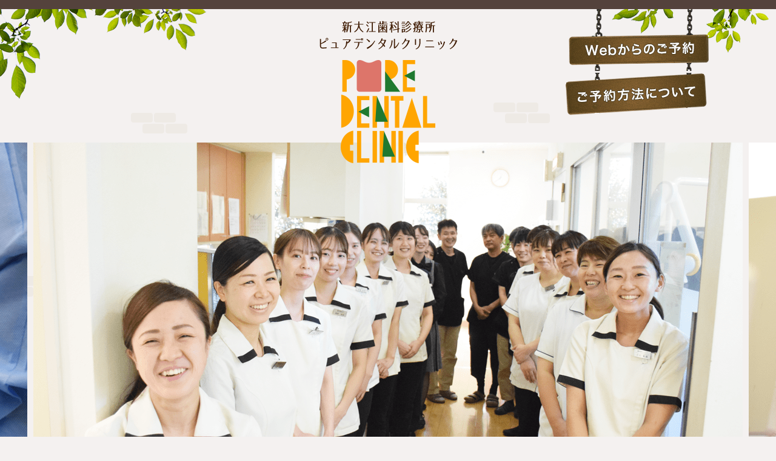

--- FILE ---
content_type: text/html; charset=UTF-8
request_url: https://www.pure-dental.jp/
body_size: 50631
content:
<!DOCTYPE html>
<!--[if lt IE 7]><html class="no-js lt-ie9 lt-ie8 lt-ie7" lang="ja"> <![endif]-->
<!--[if IE 7]><html class="no-js lt-ie9 lt-ie8" lang="ja"> <![endif]-->
<!--[if IE 8]><html class="no-js lt-ie9" lang="ja"> <![endif]-->
<!--[if gt IE 8]><!--> <html class="no-js" lang="ja"> <!--<![endif]-->
<head>
<meta charset="UTF-8">
<meta http-equiv="X-UA-Compatible" content="IE=edge">
<title>1日60名が来院する歯医者。熊本市中央区新大江・水前寺駅近く | ピュアデンタルクリニック</title>
<script>(function(w,d,s,l,i){w[l]=w[l]||[];w[l].push({'gtm.start':
new Date().getTime(),event:'gtm.js'});var f=d.getElementsByTagName(s)[0],
j=d.createElement(s),dl=l!='dataLayer'?'&l='+l:'';j.async=true;j.src=
'https://www.googletagmanager.com/gtm.js?id='+i+dl;f.parentNode.insertBefore(j,f);
})(window,document,'script','dataLayer','GTM-NN57ZV6');</script>
<meta name="viewport" content="width=device-width, initial-scale=1.0">
<meta property="og:url" content="https://www.pure-dental.jp/">
<meta property="og:site_name" content="ピュアデンタルクリニック">
<meta property="og:title" content="1日60名が来院する歯医者。熊本市中央区新大江・水前寺駅近く | ピュアデンタルクリニック">
<meta property="og:type" content="website">
<meta property="og:description" content="熊本市中央区新大江、水前寺駅近くの一日60名が来院する大型歯科医院。「痛くない治療」を追求しており、保険診療でも治療の質は高く・治療期間を短くする取り組みで「感動治療」を目指しています。当院は、治療前の診察と説明も丁寧に行っており、お口の中の状態を総合的に診断し、患者さんにとって必要のない治療はいたしません。">
<meta property="og:image" content="https://www.pure-dental.jp/archives/001/201703/424fa68738c9ef4386966aec293dd8e0.jpg">
<meta name="description" content="熊本市中央区新大江、水前寺駅近くの一日60名が来院する大型歯科医院。「痛くない治療」を追求しており、保険診療でも治療の質は高く・治療期間を短くする取り組みで「感動治療」を目指しています。当院は、治療前の診察と説明も丁寧に行っており、お口の中の状態を総合的に診断し、患者さんにとって必要のない治療はいたしません。">
<meta name="keywords" content="">
<link rel="alternate" type="application/rss+xml" title="RSS 2.0" href="https://www.pure-dental.jp/rss2.xml">
<link rel="stylesheet" href="/themes/system/css/normalize.css?date=20250430124256" >
<link rel="stylesheet" href="/themes/system/css/acms-admin.min.css?date=20250430124256">
<link rel="stylesheet" href="/themes/system/css/acms.min.css?date=20250430124256">
<link rel="stylesheet" href="/themes/site2016/css/site.min.css?date=20200127112341">
<link rel="stylesheet" href="/themes/site2016/css/print.min.css?date=20200127112341" media="print">
<script type="application/ld+json">
{
	"@context": "http://schema.org",
	"@type": "BreadcrumbList",
	"itemListElement":
	[
	{
		"@type": "ListItem",
		"position": 1,
		"item":
		{
		"@id": "https://www.pure-dental.jp/",
		"name": "HOME"
		}
	}
	]
}
</script>
<link href="/themes/rc1@site2016/css/rc.css?date=20200127112341" rel="stylesheet">
<link href="/themes/pure-dental@rc1@site2016/css/custom.css" rel="stylesheet">
<link href="/themes/site2016/js/slick/slick.css?date=20200127112341" rel="stylesheet">
<script src="/js/library/jquery/jquery-3.6.1.min.js" charset="UTF-8"></script>
<script src="/acms.js?uaGroup=PC&amp;domains=www.pure-dental.jp&amp;jsDir=js/&amp;themesDir=/themes/&amp;bid=1&amp;googleApiKey=AIzaSyCX_mw79B1GqNMK9AWzHofH8aJbZoM54QM&amp;jQuery=3.6.1&amp;jQueryMigrate=migrate-3.0.1&amp;fulltimeSSL=1&amp;v=41518f5b734c6243a7df6601c9dd7875&amp;umfs=96M&amp;pms=96M&amp;mfu=50&amp;lgImg=:1280&amp;jpegQuality=95&amp;mediaLibrary=on&amp;edition=standard&amp;urlPreviewExpire=48&amp;timemachinePreviewDefaultDevice=PC&amp;scriptRoot=/" charset="UTF-8" id="acms-js"></script>
<script src="/themes/system/js/modernizr.js?date=20250430124256"></script>
<script src="/themes/site2016/js/site.js?date=20200127112341" charset="UTF-8"></script>
<script async src="https://www.googletagmanager.com/gtag/js?id=G-FT95V183G4"></script>
<script>
  window.dataLayer = window.dataLayer || [];
  function gtag(){dataLayer.push(arguments);}
  gtag('js', new Date());

  gtag('config', 'G-FT95V183G4');
</script>
<script async src="https://www.googletagmanager.com/gtag/js?id=AW-858772667"></script>
<script> window.dataLayer = window.dataLayer || []; function gtag(){dataLayer.push(arguments);} gtag('js', new Date()); gtag('config', 'AW-858772667'); </script>
<script src="/themes/rc1@site2016/js/sp.js?date=20200127112341"></script>
<script src="/themes/rc1@site2016/js/jquery.cookie.js?date=20200127112341"></script>
<script src="/themes/pure-dental@rc1@site2016/js/imagesloaded/imagesloaded.pkgd.js?date=20200127112341" charset="UTF-8"></script>
<link rel="stylesheet" href="/themes/pure-dental@rc1@site2016/js/remodal/remodal.css?date=20200127112341">
<link rel="stylesheet" href="/themes/pure-dental@rc1@site2016/js/remodal/remodal-default-theme.css?date=20200127112341">
<script src="/themes/pure-dental@rc1@site2016/js/remodal/remodal.js?date=20200127112341"></script>
<script src="/themes/site2016/js/slick/slick.js?date=20200127112341" charset="UTF-8"></script>
<script src="/themes/pure-dental@rc1@site2016/js/top.js?date=20200127112341" charset="UTF-8"></script>
<script type="text/javascript" src="/js/dest/vendor.chunk.js?date=20250430124256" charset="UTF-8" async defer></script>
<script type="text/javascript" src="/js/dest/index.js?date=20250430124256" charset="UTF-8" async defer></script>
<meta name="generator" content="a-blog cms" />
</head>
<body class="top" onload="initialize();">
<noscript><iframe src="https://www.googletagmanager.com/ns.html?id=GTM-NN57ZV6"
height="0" width="0" style="display:none;visibility:hidden"></iframe></noscript>
<div id="fb-root"></div>
<script>(function(d, s, id) {
  var js, fjs = d.getElementsByTagName(s)[0];
  if (d.getElementById(id)) return;
  js = d.createElement(s); js.id = id;
  js.src = "//connect.facebook.net/ja_JP/sdk.js#xfbml=1&version=v2.6";
  fjs.parentNode.insertBefore(js, fjs);
}(document, 'script', 'facebook-jssdk'));</script>
<script>!function(d,s,id){var js,fjs=d.getElementsByTagName(s)[0],p=/^http:/.test(d.location)?'http':'https';if(!d.getElementById(id)){js=d.createElement(s);js.id=id;js.src=p+'://platform.twitter.com/widgets.js';fjs.parentNode.insertBefore(js,fjs);}}(document, 'script', 'twitter-wjs');</script>
<header class="head_wrap">
<div class="acms-container acms-hide-sp acms-hide-tablet acms-show-pc">
    
    
    
  
<div class="header">
<div class="head_logo">
<h1><a href="/"><span><img src="/themes/pure-dental@rc1@site2016/include/../images/head_logotype.png" alt="ピュアデンタルクリニック"></span><span><img src="/archives/001/201703/7e93c9d6a293216490ea70d7cf339eb6.png" alt="logo"></span></a></h1>
</div>
<div class="head_nav">
<ul>
<li><a data-remodal-target="modal" href="#" onclick="ga('send', 'event', 'click', 'yoyaku-tap'); return gtag_report_conversion('#');"><img src="/themes/pure-dental@rc1@site2016/images/head_btn_web.png" alt="Webからのご予約" class="js-rollover"></a></li>
<li><a href="/yoyaku/"><img src="/themes/pure-dental@rc1@site2016/images/head_btn_syosin.png" alt="初診・ご予約について" class="js-rollover"></a></li>
</ul>
</div>
</div>
    
    
</div>
<div class="acms-show-sp acms-show-tablet acms-hide-pc">
<div id="sp_menu">
<div id="sp_menu_head">
<div class="left">
<h1 class="siteName">
<a href="https://www.pure-dental.jp/">
<img src="/archives/001/201703/38ae8fe5826af8e10d99f742f601ebc8.png" alt="ピュアデンタルクリニック" class="siteLogo">
<span class="siteNameText"></span>
</a>
</h1>
</div>
<div class="right">
<ul class="navMenuAction">
<li><a class="menuBtnIcon" id="sp_menu_open" href="#"><i class="acms-icon-sort"></i> メニュー</a></li>
</ul>
</div>
</div>
<div id="sp_menu_body">
<div id="sp_menu_box">
<div class="sp_yoyaku_box">
<h3 class="yoyaku_h">ご予約・お問い合わせ</h3>
<p class="tel_btn"><a href="tel:096-373-8020" onclick="ga('send', 'event', 'click', 'tel-tap'); return gtag_report_conversion('tel:096-373-8020');"><img src="/themes/pure-dental@rc1@site2016/images/footer_tel.png" alt="096-373-8020"></a></p>
<ul>
<li><p class="btn02"><a data-remodal-target="modal" href="#" onclick="ga('send', 'event', 'click', 'yoyaku-tap'); return gtag_report_conversion('#');">Web診療予約</a></p></li>
<li><p class="btn01"><a href="/yoyaku/">ご予約方法について</a></p></li>
</ul>
<p class="calender"><img src="/themes/pure-dental@rc1@site2016/images/calender_sp.png" alt="診療時間カレンダー"><br>
△土曜の午後は14:00-17:00まで。日曜・祝日は休診いたします。<br />
  ※訪問診療の受付は連絡先が異なります。ご連絡は<a href="/menu/home-visit/dental-practice.html#tel">こちら</a></p>
</div>
<div class="sp_gnavi_box">
<h2>コンテンツメニュー</h2>
<nav class="grobal1col">
<ul>
<li class="bold"><a href="/info/dentist_choice.html">ピュアデンタルクリニックが選ばれる理由</a></li>
</ul>
</nav>
<nav class="grobal2col">
<ul>
<li><a href="/menu/">症状別メニュー</a></li>
<li><a href="/menu/category/">診療科目</a></li>
<li><a href="/staff/">スタッフ紹介</a></li>
<li><a href="/menu/teikikensin/">定期検診のご案内</a></li>
<li><a href="/plan/">料金表</a></li>
<li class="stay">
<a href="/access/">アクセス地図</a></li>
<li><a href="/recruit/">採用情報</a></li>
<li><a href="https://reservation.stransa.co.jp/142586cdcbef61e8c4f8569b0783ae7b">ご予約（初診）</a></li>
<li><a href="/yoyaku/line.html">ご予約（再診）</a></li>
</ul>
</nav>
</div>
<div class="sp_menu_bn">
<ul>
<li><a href="/menu/home-visit/dental-practice.html" target="_self"><img src="/archives/001/202010/991a768a0a6b9d6ac633f64f14d91e80.gif" alt="" /></a></li>
<li><a href="/faq/" target="_self"><img src="/archives/001/201701/5e0effd165c53459b15c108417a86019.png" alt="" /></a></li>
<li><a href="http://www.kumamoto-shinbi.com/" target="_blank"><img src="/archives/001/202405/e8bf9b05a1bf2cf1fae2d40ee3b56df653fa79d538accc41cb302dea0a68734b.jpg" alt="" /></a></li>
<li><a href="http://blog.livedoor.jp/sugahachi/" target="_blank"><img src="/archives/001/201701/eceab19eb9f2183067c2f122d26c40ca.png" alt="" /></a></li>
<li><a href="https://proreco.jp/shika/detail.php?facility_id=51837&amp;mlink=true" target="_blank"><img src="/archives/001/202302/653a2681686423fe51c52f38db2bf572.png" alt="歯医者の予約・口コミサイト プロレコ歯医者" /></a></li>
<li><a href="https://www.jda.or.jp/search/detail_77333.html" target="_blank"><img src="/archives/001/202505/68b6d12a9e4006b0c4c18089a95a77ec12ea28c62e45ef69727b9cc545ef54aa.png" alt="日本歯科医師会" /></a></li>
</ul>
</div>
<ul class="btn2col">
<li><a href="/" class="acms-btn-flat acms-btn-flat-info"><i class="acms-icon-alias"></i> トップページ</a></li>
<li><a href="/blog/" class="acms-btn-flat acms-btn-flat-info">スタッフブログ</a></li>
</ul>
<div class="btn1col"><a href="#" id="sp_menu_close" class="acms-btn-flat"><i class="acms-icon-delete"></i> メニューを閉じる</a></div>
</div>
</div>
</div>
</div>
  
  
  
    
    
    
    
    
<div class="topNew">
  
  <div class="js-slider fix-height">
    <div class="">
      
      
      <div class="main-slider-image" style="background-image: url(/archives/001/202408/c164df5663b3e751a542c17edf50666f052a3eda627ea846ca1216710ca73cb8.jpg); background-size: cover; background-position:center;"><a href="/clinic/group.html" target="_self">
      <div class="acms-container sp-container main-slider-text-outer">
        <div class="main-slider-text-wrap">
          <div class="main-slider-text-inner">
            <p class="main-slider-main-copy"><span></span></p>
            <p class="main-slider-side-copy"></p>
          </div>
        </div>
      </div></a>
      </div>
      
    </div><div class="">
      
      
      <div class="main-slider-image" style="background-image: url(/archives/001/202304/ee252e89c7879aebf0a6fb988f3134bc.png); background-size: cover; background-position:center;"><a href="/info/dentist_choice.html" target="_self">
      <div class="acms-container sp-container main-slider-text-outer">
        <div class="main-slider-text-wrap">
          <div class="main-slider-text-inner">
            <p class="main-slider-main-copy"><span>歯医者さん楽しいね！</span></p>
            <p class="main-slider-side-copy"></p>
          </div>
        </div>
      </div></a>
      </div>
      
    </div><div class="">
      
      
      <div class="main-slider-image" style="background-image: url(/archives/001/202304/8738d09a47601cf0d885da63446038d3.png); background-size: cover; background-position:center;"><a href="/info/dentist_choice.html" target="_self">
      <div class="acms-container sp-container main-slider-text-outer">
        <div class="main-slider-text-wrap">
          <div class="main-slider-text-inner">
            <p class="main-slider-main-copy"><span>落ち着いた雰囲気で<br>クリーニング</span></p>
            <p class="main-slider-side-copy"></p>
          </div>
        </div>
      </div></a>
      </div>
      
    </div><div class="">
      
      
      <div class="main-slider-image" style="background-image: url(/archives/001/202304/4f8dee1917d27638dd6b8ed710f6d216.png); background-size: cover; background-position:center;"><a href="/info/dentist_choice.html" target="_self">
      <div class="acms-container sp-container main-slider-text-outer">
        <div class="main-slider-text-wrap">
          <div class="main-slider-text-inner">
            <p class="main-slider-main-copy"><span>全ての患者さまに<br>カウンセリング</span></p>
            <p class="main-slider-side-copy"></p>
          </div>
        </div>
      </div></a>
      </div>
      
    </div><div class="">
      
      
      <div class="main-slider-image" style="background-image: url(/archives/001/202005/1d4664f89fd06ebb313656f81f37323f.png); background-size: cover; background-position:center;"><a href="/info/dentist_choice.html" target="_self">
      <div class="acms-container sp-container main-slider-text-outer">
        <div class="main-slider-text-wrap">
          <div class="main-slider-text-inner">
            <p class="main-slider-main-copy"><span>充実した最新医療設備</span></p>
            <p class="main-slider-side-copy"></p>
          </div>
        </div>
      </div></a>
      </div>
      
    </div><div class="">
      
      
      <div class="main-slider-image" style="background-image: url(/archives/001/202304/5f46bfd6f19604880352fc2e7ce62f33.png); background-size: cover; background-position:center;"><a href="/info/dentist_choice.html" target="_self">
      <div class="acms-container sp-container main-slider-text-outer">
        <div class="main-slider-text-wrap">
          <div class="main-slider-text-inner">
            <p class="main-slider-main-copy"><span>保険診療から自費診療まで<br>「街の総合歯科」</span></p>
            <p class="main-slider-side-copy"></p>
          </div>
        </div>
      </div></a>
      </div>
      
    </div><div class="">
      
      
      <div class="main-slider-image" style="background-image: url(/archives/001/202304/313139f4e3458445cc957d257fa651d9.png); background-size: cover; background-position:center;"><a href="/info/dentist_choice.html" target="_self">
      <div class="acms-container sp-container main-slider-text-outer">
        <div class="main-slider-text-wrap">
          <div class="main-slider-text-inner">
            <p class="main-slider-main-copy"><span>スタッフ全員が笑顔でおもてなし</span></p>
            <p class="main-slider-side-copy"></p>
          </div>
        </div>
      </div></a>
      </div>
      
    </div><div class="">
      
      
      <div class="main-slider-image" style="background-image: url(/archives/001/202304/d63890586ce72fbb97f90aecdc1435bc.png); background-size: cover; background-position:center;"><a href="/info/dentist_choice.html" target="_self">
      <div class="acms-container sp-container main-slider-text-outer">
        <div class="main-slider-text-wrap">
          <div class="main-slider-text-inner">
            <p class="main-slider-main-copy"><span>痛くない歯医者さん</span></p>
            <p class="main-slider-side-copy"></p>
          </div>
        </div>
      </div></a>
      </div>
      
    </div>
  </div>
</div>
    
    
  
  
  
<div class="acms-hide-sp acms-hide-tablet acms-show-pc">
<div class="gnavi_box">
<nav class="gnavi">
<ul>
<li><a href="/"><img src="/themes/pure-dental@rc1@site2016/images/navi_home.png" alt="ホーム" class="js-rollover"></a></li>
<li><a href="/menu/"><img src="/themes/pure-dental@rc1@site2016/images/navi_menu.png" alt="症状別メニュー" class="js-rollover"></a></li>
<li><a href="/staff/"><img src="/themes/pure-dental@rc1@site2016/images/navi_staff.png" alt="スタッフ紹介" class="js-rollover"></a></li>
<li><a href="/plan/"><img src="/themes/pure-dental@rc1@site2016/images/navi_price.png" alt="料金表" class="js-rollover"></a></li>
<li><a href="/access/"><img src="/themes/pure-dental@rc1@site2016/images/navi_access.png" alt="アクセス地図" class="js-rollover"></a></li>
<li><a href="/faq/"><img src="/themes/pure-dental@rc1@site2016/images/navi_qa.png" alt="よくある質問" class="js-rollover"></a></li>
<li><a href="/yoyaku/line.html"><img src="/themes/pure-dental@rc1@site2016/images/navi_contact.png" alt="ご予約" class="js-rollover"></a></li>
</ul>
</nav>
</div>
</div>
  
</header>
<div class="main_wrap">
<div class="acms-container">
</div>
  <div class="acms-container main_box1_new">
    
    
  
    
    
    
    <h2>ようこそ！<br>「熊本市中央区」の<br>ピュアデンタルクリニックへ</h2>
      
    
    
<h3 >1日60人来院。その理由とは？</h3>
<hr class="clearHidden">
<div class="column-media-right js_notStyle acms-col-sm-4">
<img class="columnImage" src="/media/001/202005/db3b18057748cd8ff390d51e9b40b720.jpg" alt="" width="400">
<p class="caption">▲ひのくにランドの大型屋内プール。</p>
</div>
<h4 >こんにちは。院長の菅鉢孝治です。</h4>
<p>熊本市、水前寺駅から程近く、静かな住宅街の中にピュアデンタルクリニックはあります。<br />
私がここ熊本に生まれたのは、ちょうど「ひのくにランド」という遊園地が開園した頃でした。両親に連れられ、プールやゴーカート、観覧車など、一日中園内を遊びまわっていました。<br />
県立熊本高等学校を卒業後、鹿児島大学歯学部に在籍していた６年間を除いた人生の大半を過ごしてきたここ熊本には、たくさんの思い出が詰まっています。</p>
<hr class="clearHidden">
<div class="column-media-right js_notStyle acms-col-sm-4">
<img class="columnImage" src="/media/001/202005/d887b593f79b88aa11431d1f781ab633.jpg" alt="" width="400">
<p class="caption">▲母校の県立熊本高等学校。</p>
</div>
<h4 >熊本への思いを強くした「あの日」</h4>
<p>まだ記憶にも新しい、2016年4月14日。住み慣れた熊本の変わり果てた姿に大変なショックを受けました。暗いニュースの中、特に悲しかったのが熊本城の姿でした。<br />
ただ、あの大きな揺れに耐え、今なおどっしりと構える熊本城の姿に勇気付けられ、復興への望みをつなぐことができたのです。</p>
<hr class="clearHidden">
<div class="column-media-right js_notStyle acms-col-sm-4">
<img class="columnImage" src="/media/001/202005/60894d4b5ea149c2fec2e1e0d2e373dc.jpg" alt="" width="400">
<p class="caption">▲復興のシンボル「熊本城」。</p>
</div>
<h4 >私たちにできることは何か、それは「医療を届ける」ことでした。</h4>
<p>少しでも被災地の力になれれば、と始めた往診のボランティア。被災者の皆さんの笑顔に触れるたびに、私たち自身が救われ、元気をいただいていることに気づかされました。</p>
<hr class="clearHidden">
<div class="column-media-right js_notStyle acms-col-sm-4">
<img class="columnImage" src="/media/001/202005/307020f8ea7da2e1991e81117b1d8d77.jpg" alt="" width="400">
<p class="caption">▲被災地での往診の様子。</p>
</div>
<h4 >私は、生まれ育ったここ熊本が大好きです。</h4>
<p>ピュアデンタルクリニック 新大江診療所は、「地域一番の患者様満足度」を目標に、これまでも、これからも様々な取り組みを重ねていきます。<br />
そして初心を忘れず、研鑽を重ね、お口のことで困ったときには私たちの顔を思い浮かべていただけるような存在に成長していきたいと思っています。</p>
<h5 >ピュアデンタルクリニック 新大江歯科診療所<br />
院長 菅鉢孝治</h5>
    
    
    <div class="acms-box-medium">
    
    </div>
    
    
    
    
  </div>
  
  <div class="acms-container main_box2_new">
    
    
  
    
    
    
    <div class="ttlmezashite">
      <h2><span>“中央区で最高の歯医者”</span>を目指して</h2>
    </div>
      
    
    
<div class="js-unit_group-align acms-entry-unit-full top-mezashite">
<p>地元での開業を夢見ていた私は、修行の傍、とにかくたくさんの医院を訪れては開業に向けたヒントを探していました。<br />
大小様々な医院の医療現場を目の当たりにし、私の中にはある「迷い」が生まれ始めていました。<br />
<br />
大きな医院は、最新の設備・最新の技術を提供でき、これ以上ない環境に思えました。しかし、良くも悪くも機械的な環境に窮屈さを感じていました。<br />
<br />
反対に、小さな町の歯科医院では、患者様とお話をする機会も多く、アットホームさが魅力的でしたが、設備・技術面では、どうやっても大きな医院に叶わない現実がありました。<br />
<br />
「患者様のため」に、歯科医師としてどちらの道を選ぶべきだろうか。<br />
悩みに悩んで、私が出した答えは、そのどちらでもありませんでした。<br />
<br />
<strong>「両方を兼ね備えた唯一の体制を築くこと」</strong>これこそが、私のたどり着いた答えでした。<br />
このような体制の歯科医院は他にあまり例がなく、手探りで医院を築いていくことを意味していました。<br />
<br />
それから、私にとって色々な意味で「挑戦」の日々が始まりました。<br />
そしてようやく、私たちは<strong>「地域一番の患者様満足」を実現する、６つのスタンダード</strong>にたどり着きました。</p>
<hr class="clearHidden">
<div class="column-media-center js_notStyle acms-col-sm-12">
<img class="columnImage" src="/media/001/202304/3a007396ff0e8f512ab87025827eae7f.png" alt="" width="1200">
</div>
</div>
<div class="js-unit_group-align acms-entry-unit-full topmeza1">
<hr class="clearHidden">
<div class="column-media-center js_notStyle acms-col-sm-4">
<img class="columnImage" src="/media/001/202005/7fc4d563948eec33f3945fd25ca40c69.jpg" alt="" width="400">
</div>
</div>
<div class="js-unit_group-align acms-entry-unit-full topmeza2">
<hr class="clearHidden">
<div class="column-media-auto js_notStyle acms-col-sm-4">
<img class="columnImage" src="/media/001/202304/e376aef462e212b7fc195feb06af9c12.jpg" alt="" width="400">
</div>
</div>
<div class="js-unit_group-align acms-entry-unit-full topmeza3">
<hr class="clearHidden">
<div class="column-media-auto js_notStyle acms-col-sm-4">
<img class="columnImage" src="/media/001/202304/560f8a3d2c6fafd9dfe150b14fd3aa41.jpg" alt="" width="400">
</div>
</div>
<div class="js-unit_group-align acms-entry-unit-full topmeza4">
<hr class="clearHidden">
<div class="column-media-auto js_notStyle acms-col-sm-4">
<img class="columnImage" src="/media/001/202304/accfa03a906d2ec9ef650f118bf99126.jpg" alt="" width="400">
</div>
</div>
<div class="js-unit_group-align acms-entry-unit-full topmeza5">
<hr class="clearHidden">
<div class="column-media-auto js_notStyle acms-col-sm-4">
<img class="columnImage" src="/media/001/202304/0c494986b2be82653164d63d9e29b936.jpg" alt="" width="400">
</div>
</div>
<div class="js-unit_group-align acms-entry-unit-full topmeza6">
<hr class="clearHidden">
<div class="column-media-auto js_notStyle acms-col-sm-4">
<img class="columnImage" src="/media/001/202304/d8db477d53e52f786f14ed5072f96642.jpg" alt="" width="400">
</div>
</div>
    
    
    <div class="acms-box-medium">
    
    </div>
    
    
    
    
  </div>
  
  <div class="acms-container standard_box_new">
    
    
  
    
    
    
    <div class="top_obi">
      <h2>圧倒的に豊富な<span>知識</span>と<span>技術</span>で患者様に<span>ご支持</span>いただいています。</h2>
    </div>
      
    
    
<h3 ><em>ピュアデンタルクリニック</em>がたどり着いた<br />
<strong>“6つ”</strong>のスタンダード</h3>
<div class="js-unit_group-align acms-entry-unit-full top_txt_6standard">
<p>私たちは、患者様に対して次の6つを当院のスタンダード（=標準）として掲げ<br />
「地域一番の満足」を実現します。</p>
</div>
<div class="js-unit_group-align acms-entry-unit-full standard1">
<hr class="clearHidden">
<div class="column-media-right js_notStyle acms-col-sm-6">
<img class="columnImage" src="/media/001/202304/e98d8f89268723925bb88d7aef3920d1.jpg" alt="" width="600">
</div>
<p class="stanNum">スタンダード<span>1</span></p>
<h4><span>“痛くない”</span></br>という安心感</h4>
<p>歯医者に通う上で、あなたにとってハードルとなっているのが治療の際の「痛み」ではないでしょうか。<br />
<strong>当院では「痛くない麻酔」</strong>を追求することで、治療中の不快感を軽減しています。<br />
患者様からも「麻酔が上手で治療が怖くなくなった」と好評をいただいています。</p>
</div>
<div class="js-unit_group-align acms-entry-unit-full standard2">
<hr class="clearHidden">
<div class="column-media-left js_notStyle acms-col-sm-6">
<img class="columnImage" src="/media/001/202304/1cde991178287f94088f7ca635a60764.png" alt="" width="600">
</div>
<p class="stanNum">スタンダード<span>2</span></p>
<h4>治療費も安心の</br><span>“保険診療”</span></h4>
<p>当院で受けられる主な治療は、一般的な保険診療です。<br />
小さな虫歯治療から入れ歯の作製なども保険内で治療を受けられますので、安心してご来院ください。<br />
自費の治療に関しては、ご興味のある方、また当院が必要だと判断した場合にのみご案内させていただいております。</p>
</div>
<div class="js-unit_group-align acms-entry-unit-full standard1">
<hr class="clearHidden">
<div class="column-media-right js_notStyle acms-col-sm-6">
<img class="columnImage" src="/media/001/202304/df0125dba42f21992b2616316730fb36.jpg" alt="" width="600">
</div>
<p class="stanNum">スタンダード<span>3</span></p>
<h4>治療の<span>“質は高く、</br>期間は短く”</span></h4>
<p>「どのくらい回数がかかるの？」<br />
「治療が始まったら長そう…」と、あなたは不安に思ったことはありませんか？<br />
当院では、治療を始める前に回数や期間、料金などをご説明し、納得していただいた上で治療を進めて参ります。<br />
仕事や家事でお忙しい方にも、通いやすい医院づくりを心がけています。</p>
</div>
<div class="js-unit_group-align acms-entry-unit-full standard2">
<hr class="clearHidden">
<div class="column-media-left js_notStyle acms-col-sm-6">
<img class="columnImage" src="/media/001/202304/53bbddd027c52a652772f3fc4c72d8d2.png" alt="" width="600">
</div>
<p class="stanNum">スタンダード<span>4</span></p>
<h4>すべての患者様に</br><span>“十分な説明”</span>を</h4>
<p>歯医者さんに来て、不安を感じるのはどんなときでしょうか？<br />
「何の説明もないまま、いきなり歯を削られてしまった…」<br />
あなたは、そんな経験はありませんか？<br />
私たちは、あなたの抱えるお悩みや、治療に対する不安などをしっかりとお聞きし、その上であなたにあった治療をご提案します。 <br />
事前に十分に納得していただくことで、安心した気持ちで治療に入っていただくことができます。</p>
</div>
<div class="js-unit_group-align acms-entry-unit-full standard1">
<hr class="clearHidden">
<div class="column-media-right js_notStyle acms-col-sm-6">
<img class="columnImage" src="/media/001/202304/e14c6675105a62c9c24f7d2a546412cb.png" alt="" width="600">
</div>
<p class="stanNum">スタンダード<span>5</span></p>
<h4><span>“より良い治療”</br></span>を追求します</h4>
<p>歯科医院の本質は、何をおいても「治療」にあります。<br />
当院に在籍するドクターは幅広い教養と高い技術力を備え、豊富な治療実績を持つベテランのドクターが治療を行なっております。<br />
加えて、最新の設備にもこだわっています。例えば、当院では歯科用CTを完備していますが、全国の歯科医院におけるCTの導入率は約５%と言われています。<br />
先進の医療機器は、治療の幅を広げるとともに診断や治療の精度を向上させます。<br />
また、当院には女性歯科医師がいます。女性の患者様にとって、お口の悩みの相談は女性歯科医師の方が話しやすい場合があります。診療中にリラックスして相談や質問ができ、親身に適切な対応をしてもらえるという安心感があります。<br />
私たちは、万全の医療体制であなたをお迎えし、最大限のパフォーマンスでお応えすることを目指しています。</p>
</div>
<div class="js-unit_group-align acms-entry-unit-full standard2">
<hr class="clearHidden">
<div class="column-media-left js_notStyle acms-col-sm-6">
<img class="columnImage" src="/media/001/202304/90cc9379b444bdb9d01abc2ffdd115be.jpg" alt="" width="600">
</div>
<p class="stanNum">スタンダード<span>6</span></p>
<h4><span>“定期検診”</span>で</br>キレイな状態をキープ</h4>
<p>歯を失う原因は、虫歯と歯周病です。<br />
同時に、これらは口臭の主な原因とも言われています。<br />
当院では、治療を終えたお口に対して、定期的に虫歯・歯周病のチェックや歯石とり・クリーニングなどを行っており、健康な状態を維持・管理していくことができます。</p>
<p class="btn02"><a href="/menu/teikikensin/">気になる症状の予防・改善には定期検診をお勧めします</a></p>
</div>
    
    
    <div class="acms-box-medium">
    
    </div>
    
    
    
    
  </div>
  
  
  
<div class="top_obi_btn">
<p><a href="/info/dentist_choice.html"><img src="/themes/pure-dental@rc1@site2016/images/top_obi_reason.png" alt="「歯医者選びにお困りの方へ」ピュアデンタルクリニックが地域の方々に選ばれている理由"></a></p>
</div>
  
  
  
  
  
<div class="sinryonaiyo_box_new">
<div class="acms-container">
<h2><img src="/themes/pure-dental@rc1@site2016/images/top_title_sinryou.png" alt="診療内容"></h2>
      
        <ul class="acms-list-group">
          
          <li class="acms-col-md-3"><a href="https://www.pure-dental.jp/menu/category/ippan.html"><span>一般歯科</span></a></li>
          
          <li class="acms-col-md-3"><a href="https://www.pure-dental.jp/menu/category/syounisika.html"><span>小児歯科</span></a></li>
          
          <li class="acms-col-md-3"><a href="https://www.pure-dental.jp/menu/category/preventive.html"><span>予防歯科・検診</span></a></li>
          
          <li class="acms-col-md-3"><a href="https://www.pure-dental.jp/menu/category/kyousei.html"><span>矯正歯科</span></a></li>
          
          <li class="acms-col-md-3"><a href="https://www.pure-dental.jp/menu/category/shinbi_whitening.html"><span>審美歯科</br>ホワイトニング</span></a></li>
          
          <li class="acms-col-md-3"><a href="https://www.pure-dental.jp/menu/category/implant.html"><span>インプラント</br>口腔外科</span></a></li>
          
          <li class="acms-col-md-3"><a href="https://www.pure-dental.jp/menu/home-visit/dental-practice.html"><span>訪問歯科診療</span></a></li>
          
        </ul>
<p class="btn"><a href="/menu/category/">全ての診療科目を見る</a></p>
</div>
  </div>
  
  
  
<div class="nanikoma_box">
    
    
<div class="acms-container">
<h2><img src="/themes/pure-dental@rc1@site2016/images/top_title_okomari.png" alt="何にお困りですか？"></h2>
<ul>
<li class="acms-col-md-3"><a href="/menu/tooth_troble/"><img src="/themes/pure-dental@rc1@site2016/images/top_btn_okomari_01.png" alt="歯のトラブル" class="js-rollover"></a></li>
<li class="acms-col-md-3"><a href="/menu/false_tooth/"><img src="/themes/pure-dental@rc1@site2016/images/top_btn_okomari_02.png" alt="入れ歯の悩み" class="js-rollover"></a></li>
<li class="acms-col-md-3"><a href="/menu/mouth_troble/"><img src="/themes/pure-dental@rc1@site2016/images/top_btn_okomari_03.png" alt="お口の悩み" class="js-rollover"></a></li>
<li class="acms-col-md-3"><a href="/menu/home-visit/dental-practice.html"><img src="/themes/pure-dental@rc1@site2016/images/top_btn_okomari_04.png" alt="訪問歯科診療" class="js-rollover"></a></li>
</ul>
</div>
    
</div>
<div class="voice_blog">
<div class="acms-container">
      
      
    
<div class="acms-grid">
<div class="acms-col-md-12">
<div class="blog_wrap">
<h2><span><img src="/themes/pure-dental@rc1@site2016/images/top_title_blog1.png" alt="BLOG"></span><img src="/themes/pure-dental@rc1@site2016/images/top_title_blog2.png" alt="スタッフブログ"></h2>
<div class="acms-margin-bottom-medium">
<div class="acms-summary">
<a href="https://www.pure-dental.jp/blog/blog_reception/entry-2089.html">
<div class="acms-summary-image">
<div style="width:140px; height:140px; overflow:hidden;position:relative;">
<img src="/archives/001/202601/db418df65e9a1f0426a8647b2fe5dfa361c4cb2cbe1770fb705e15b00115be86.png" alt="" width="140" height="175" alt="" style="left:0px; top:-18px; position:relative;">
</div>
</div>
<div class="acms-summary-body">
<time datetime="2026-01-14">2026/01/14（水）</time>
<h3>1月の雑貨コーナーでは福袋を販売★</h3>
<p>こんにちは、ピュアデンタルクリニック 受付の宮﨑です。 1月になり、院内の雑貨コーナーが新しくなりました。 今月は、新年をイメージしたお正月...</p>
</div>
</a>
</div>
<div class="acms-summary">
<a href="https://www.pure-dental.jp/blog/blog_reception/entry-2088.html">
<div class="acms-summary-image">
<div style="width:140px; height:140px; overflow:hidden;position:relative;">
<img src="/archives/001/202601/b721e924680c67228f85279efc756a5e73fe1a5ef4cb98e206e91c3ffdc2afc6.jpg" alt="" width="249" height="140" alt="" style="left:-55px; top:0px; position:relative;">
</div>
</div>
<div class="acms-summary-body">
<time datetime="2026-01-10">2026/01/10（土）</time>
<h3>1月の予定・休診日</h3>
<p> こんにちは！ ピュアデンタルクリニック新大江歯科診療所です(^^♪ 2026年１月予定は以下の通りです。 どうぞよろしくお願いいたします！  </p>
</div>
</a>
</div>
<div class="acms-summary">
<a href="https://www.pure-dental.jp/blog/blog_reception/entry-2087.html">
<div class="acms-summary-image">
<div style="width:140px; height:140px; overflow:hidden;position:relative;">
<img src="/archives/001/202601/57b6cfd9cf022c75196386f0434c89735fa3178e79d5dccf4e380ba9fede9a88.jpg" alt="" width="140" height="198" alt="" style="left:0px; top:-29px; position:relative;">
</div>
</div>
<div class="acms-summary-body">
<time datetime="2026-01-10">2026/01/10（土）</time>
<h3>ピュアピュア通信2026年冬号★</h3>
<p>こんにちは、ピュアデンタルクリニック受付の宮﨑です。 このたび、**「ピュアピュア通信 冬号vol.79」**を発行いたしました。 今回の冬号では、 ...</p>
</div>
</a>
</div>
<p class="btn01"><a href="https://www.pure-dental.jp/blog/">過去の投稿を見る</a></p>
</div>
</div>
</div>
</div>
      
</div>
</div>
<div class="acms-text-center toprecrban">
    
    
    
    
    
    
    
    <a href="/recruit/" target="_self" class="banpc"><img src="/archives/001/202304/1c2c7874c7439ea4c81cd94041fb55c0.jpg" width="3510" height="1020" class="acms-admin-img-responsive" alt="採用情報" /></a>
    
    
    
    <a href="/recruit/" target="_self" class="bansp"><img src="/archives/001/202304/c7cc5c30fe594c71aa22872dea09df69.jpg" width="1800" height="900" class="acms-admin-img-responsive" alt="採用情報" /></a>
    
    
    
    
    
</div>
<div class="acms-container">
<div class="acms-grid">
<main class="acms-col-lg-12 main">
</main>
</div>
</div>
  
  
<div class="loopslider_head loopslider_box">
<ul>
<li><img src="/archives/001/202304/f62bf1e3ec57b7c3af867ff495138da3.png" alt="" /></li>
<li><img src="/archives/001/201701/18658946ec1c46cd273f3e73438549ab.png" alt="" /></li>
<li><img src="/archives/001/202304/2e5fb608e81fe47cf0b1afb4256cafd0.png" alt="" /></li>
<li><img src="/archives/001/202304/1d675adb5f22fbe6427faf5eb77c0f5b.png" alt="" /></li>
</ul>
</div>
<div class="foot_top_bn">
<p><a href="/menu/teikikensin/"><img src="/themes/pure-dental@rc1@site2016/images/top_obi_teiki.png" alt="定期検診のご案内"></a></p>
</div>
  
<footer class="foot-wrapper">
  
  
<div class="footer_top">
<div class="acms-container sp-container">
<div class="foot_about_box">
<address>
<dl class="company_about">
<dt class="company_symbollogo"><a href="/">
<img src="/themes/pure-dental@rc1@site2016/images/symbollogo.png" alt="LOGO">
</a></dt>
<dd class="company_logo"><a href="/">
<img src="/themes/pure-dental@rc1@site2016/images/footer_logotype.png" alt="ピュアデンタルクリニック 新大江歯科診療所">
</a></dd>
<dd class="campany_add">〒862-0972 熊本県熊本市中央区新大江2丁目11-9</dd>
<dd class="company_fax">FAX: 096-373-8021</dd>
</dl>
</address>
<hr class="clear">
<div class="foot_yoyaku_box">
<h3>ご予約・お問い合わせ</h3>
<p class="tel"><a href="tel:096-373-8020" onclick="ga('send', 'event', 'click', 'tel-tap'); return gtag_report_conversion('tel:096-373-8020');"><img src="/themes/pure-dental@rc1@site2016/images/footer_tel.png" alt="096-373-8020"></a></p>
<ul>
<li><p class="btn02"><a data-remodal-target="modal" onclick="ga('send', 'event', 'click', 'yoyaku-tap');  return gtag_report_conversion('#');">Web診療予約</a></p></li>
<li><p class="btn01"><a href="/yoyaku/">ご予約方法について</a></p></li>
</ul>
<p class="cal"><img src="/themes/pure-dental@rc1@site2016/images/footer_calender.png" alt="診療時間"></p>
<p class="cal" style="margin-top:0;">※訪問診療の受付は連絡先が異なります。ご連絡は<a href="/menu/home-visit/dental-practice.html#tel">こちら</a></p>
</div>
</div>
</div>
</div>
<div class="loopslider_foot loopslider_box">
<ul>
<li><img src="/archives/001/201701/67f46a966d2822b7db3c002a90f75568.png" alt="" /></li>
<li><img src="/archives/001/201701/ec1bc78d2de1dc218dd7a08fd2cac9ca.png" alt="" /></li>
<li><img src="/archives/001/201701/d17b3505a49934e688ac21c9b6ca7030.png" alt="" /></li>
<li><img src="/archives/001/201701/97f1f624a78985bdfa1d870fccbce91f.png" alt="" /></li>
</ul>
</div>
<div class="g_map">
<p class="map_link"><a href="https://www.google.co.jp/maps/place/%E3%83%94%E3%83%A5%E3%82%A2%E3%83%87%E3%83%B3%E3%82%BF%E3%83%AB%E3%82%AF%E3%83%AA%E3%83%8B%E3%83%83%E3%82%AF+%E6%96%B0%E5%A4%A7%E6%B1%9F%E6%AD%AF%E7%A7%91%E8%A8%BA%E7%99%82%E6%89%80/@32.79949,130.7299817,17z/" target="_blank"><img src="/themes/pure-dental@rc1@site2016/images/btn_googlemap.png" alt="GoogleMapで見る"></a></p>
<div id="map_canvas" style="width:100%;height:440px;"></div>
</div>
  
  
  
  
  
<div class="foot_bottom">
<div class="acms-container sp-container">
<div class="acms-grid">
<div class="acms-col-md-9">
<div class="clearfix">
<div class="footer-nav">
<div class="footer-nav-item">
<h2 class="footer-nav-title">当院について</h2>
<ul class="footer-nav-list">
<li   class="c_1" >
<a href="https://www.pure-dental.jp/staff/" target="">
スタッフ紹介
</a>
</li>
<li   class="c_1" >
<a href="https://www.pure-dental.jp/blog/" target="">
スタッフブログ
</a>
</li>
<li   class="c_1" >
<a href="https://www.pure-dental.jp/plan/" target="">
料金表
</a>
</li>
<li   class="c_1" >
<a href="https://www.pure-dental.jp/yoyaku/" target="">
初診・ご予約について
</a>
</li>
<li   class="c_1" >
<a href="https://www.pure-dental.jp/faq/" target="">
よくある質問
</a>
</li>
<li   class="c_1" >
<a href="https://www.pure-dental.jp/contact/" target="">
Web予約（初診）
</a>
</li>
<li   class="c_1" >
<a href="https://reservation.stransa.co.jp/142586cdcbef61e8c4f8569b0783ae7b" target="">
Web予約（再診）
</a>
</li>
<li   class="c_1" >
<a href="https://www.pure-dental.jp/access/" target="">
アクセス地図
</a>
</li>
<li   class="c_1" >
<a href="https://www.pure-dental.jp/recruit/" target="">
採用情報
</a>
</li>
<li   class="c_1" >
<a href="https://www.pure-dental.jp/online.html" target="">
オンライン資格確認
</a>
</li>
</ul>
</div>
<div class="footer-nav-item">
<h2 class="footer-nav-title">診療科目</h2>
<ul class="footer-nav-list">
<li   class="c_1" >
<a href="https://www.pure-dental.jp/menu/category/ippan.html" target="">
一般歯科
</a>
</li>
<li   class="c_1" >
<a href="https://www.pure-dental.jp/menu/category/syounisika.html" target="">
小児歯科
</a>
</li>
<li   class="c_1" >
<a href="https://www.pure-dental.jp/menu/category/preventive.html" target="">
予防歯科・検診
</a>
</li>
<li   class="c_1" >
<a href="https://www.pure-dental.jp/menu/category/kyousei.html" target="">
矯正歯科
</a>
</li>
<li   class="c_1" >
<a href="https://www.pure-dental.jp/menu/category/shinbi_whitening.html" target="">
審美歯科・ホワイトニング
</a>
</li>
<li   class="c_1" >
<a href="https://www.pure-dental.jp/menu/category/implant.html" target="">
インプラント
</a>
</li>
<li   class="c_1" >
<a href="https://www.pure-dental.jp/menu/category/pmtc.html" target="">
歯のクリーニング
</a>
</li>
<li   class="c_1" >
<a href="https://www.pure-dental.jp/menu/home-visit/dental-practice.html" target="">
訪問歯科
</a>
</li>
</ul>
</div>
<div class="footer-nav-item">
<h2 class="footer-nav-title">症状別メニュー</h2>
<ul class="footer-nav-list">
<li   class="c_1" >
<a href="https://www.pure-dental.jp/menu/tooth_troble/" target="">
歯のトラブル
</a>
</li>
<li   class="c_1" >
<a href="https://www.pure-dental.jp/menu/false_tooth/" target="">
入れ歯の悩み解決
</a>
</li>
<li   class="c_1" >
<a href="https://www.pure-dental.jp/menu/mouth_troble/" target="">
お口の悩み
</a>
</li>
<li   class="c_1" >
<a href="https://www.pure-dental.jp/menu/teikikensin/" target="">
定期検診
</a>
</li>
<li   class="c_1" >
<a href="https://www.pure-dental.jp/menu/home-visit/" target="">
訪問歯科診療
</a>
</li>
</ul>
</div>
</div>
</div>
</div>
<div class="acms-col-md-3">
<div class="kijyun_box">
<img src="/themes/pure-dental@rc1@site2016/images/footer_bnr_kijyun.png" alt="ピュアデンタルクリニックは、安心・安全歯科医師推薦制度「基準達成証」取得医院です！">
</div>
<p class="page-top"><a class="scrollTo" href="#"><span class="page-top-btn">ページの先頭へ</span></a></p>
</div>
</div>
</div>
<div class="acms-container sp-container">
<div class="acms-grid">
<div class="foot_bn">
<ul class="acms-list-nostyle acms-grid">
<li class="acms-col-3"><a href="/menu/home-visit/dental-practice.html" target="_self"><img src="/archives/001/202010/991a768a0a6b9d6ac633f64f14d91e80.gif" width="282" height="140" class="acms-img-responsive" alt="" /></a></li>
<li class="acms-col-3"><a href="/faq/" target="_self"><img src="/archives/001/201701/5e0effd165c53459b15c108417a86019.png" width="282" height="140" class="acms-img-responsive" alt="" /></a></li>
<li class="acms-col-3"><a href="http://www.kumamoto-shinbi.com/" target="_blank"><img src="/archives/001/202405/e8bf9b05a1bf2cf1fae2d40ee3b56df653fa79d538accc41cb302dea0a68734b.jpg" width="283" height="140" class="acms-img-responsive" alt="" /></a></li>
<li class="acms-col-3"><a href="http://blog.livedoor.jp/sugahachi/" target="_blank"><img src="/archives/001/201701/eceab19eb9f2183067c2f122d26c40ca.png" width="283" height="140" class="acms-img-responsive" alt="" /></a></li>
<li class="acms-col-3"><a href="https://proreco.jp/shika/detail.php?facility_id=51837&amp;mlink=true" target="_blank"><img src="/archives/001/202302/653a2681686423fe51c52f38db2bf572.png" width="560" height="144" class="acms-img-responsive" alt="歯医者の予約・口コミサイト プロレコ歯医者" /></a></li>
<li class="acms-col-3"><a href="https://www.jda.or.jp/search/detail_77333.html" target="_blank"><img src="/archives/001/202505/68b6d12a9e4006b0c4c18089a95a77ec12ea28c62e45ef69727b9cc545ef54aa.png" width="560" height="144" class="acms-img-responsive" alt="日本歯科医師会" /></a></li>
</ul>
</div>
</div>
</div>
<div class="copyright">
<p>&copy; Pure Dental Clinic.</p>
</div>
</div>
</footer>
<div class="remodal" data-remodal-id="modal" data-remodal-options="hashTracking:false">
<button data-remodal-action="close" class="remodal-close"></button>
<h1>Webからのご予約</h1>
<p class="attention" style="margin-bottom: 30px; font-size: 1rem; color: red;">※現在、託児サービスは行っておりません</p>
<p class="btn01"><a href="https://apo-toolboxes.stransa.co.jp/user/web/142586cdcbef61e8c4f8569b0783ae7b/reservations" target="_blank">初診の方はこちら</a></p>
<p class="btn01"><a href="https://www.pure-dental.jp/yoyaku/line.html">再診の方はこちら</a></p>
<p class="btn02"><a href="/yoyaku/"><span class="acms-admin-icon acms-admin-icon-tooltip"></span>詳しいご予約方法について</a></p>
</div>
<script type="text/javascript" charset="utf-8" defer>
$(function(){

	var winWidth = 480;
    var show_height = 620; //ページの上から何pxで出現



	var slide = $('#foot_slide_box');
	//画面下位置を取得
	var bottomPos = $(document).height() - $(window).height() -2400;
	var showFlug = false;

    //slideを画面右外へ配置
    $('#foot_slide_box').css('right', '-'+winWidth+'px');
    $(window).scroll(function () {
        panelOpen();
    });
    //閉じるボタン
    $('#foot_slide_box_close').click(function(){
        slide.hide();
    });
    //ウィンドウリサイズしたらwidth変更
    $(window).resize(function(){
        winWidth = $('body').outerWidth(true);
        bottomPos = $(document).height() - $(window).height() - 2400;
    });

    function panelOpen() {
        //if ($(this).scrollTop() >= bottomPos) {
        if ($(this).scrollTop() >= show_height) {
            if (showFlug == false) {
                showFlug = true;
                slide.stop().animate({
                    'right': '0px'
                }, 400);
            }
        } else {
            if (showFlug) {
                showFlug = false;
                slide.stop().animate({
                    'right': '-'+winWidth+'px'
                }, 400);
            }
        }
    }
});
</script>
    
<div id="foot_slide_box">
    <p class="foot_btn1"><a onclick="return gtag_report_conversion('/yoyaku/');" href="/yoyaku/">ご予約<br />方法</a></p>
    <p class="foot_btn2"><a href="/yoyaku/">電話<br />予約</a></p>
    <p class="foot_btn3"><a data-remodal-target="modal" href="#" onclick="ga('send', 'event', 'click', 'yoyaku-tap');  return gtag_report_conversion('#');">Web<br />予約</a></p>
<div id="foot_slide_box_close"><a><span class="acms-icon acms-icon-delete"></span></a></div>
</div>
<script src="/themes/pure-dental@rc1@site2016/js/loopslider.js?date=20200127112341"></script>
<script>

$(function(){

	//TelLink
    var ua = navigator.userAgent;
    if(ua.indexOf('iPhone') == -1 && ua.indexOf('Android') == -1){
		$(function(){
			$('a[href^="tel:"]').contents().unwrap(); //スマホ以外a削除
		});
    }

});

// Google Map
function initialize() {
	var latlng = new google.maps.LatLng(32.799547, 130.732194);
	var myOptions = {
		zoom: 16,
		center: latlng,
		mapTypeId: google.maps.MapTypeId.ROADMAP,
		scrollwheel: false,
		draggable: false
    };
    var map = new google.maps.Map(document.getElementById("map_canvas"), myOptions);
	var styleOptions = [{
		"stylers": [
			{
				"hue": "#ffcb50"
			},
			{
				"lightness": 7
			},
			{
				"saturation": -20
			}
		],
		"elementType": "all",
		"featureType": "all"
	}];
	var styledMapOptions = [];
	var typePureDC = new google.maps.StyledMapType(styleOptions, styledMapOptions);
		map.mapTypes.set('PureDC', typePureDC);
		map.setMapTypeId('PureDC');
	var icon = new google.maps.MarkerImage('/images/icon_map.png',
		new google.maps.Size(67,84),
		new google.maps.Point(0,0)
	);
	var markerOptions = {
		position: latlng,
		map: map,
		icon: icon,
		title: 'ピュアデンタルクリニック'
	};
	var marker = new google.maps.Marker(markerOptions);
}

</script>
<script type="text/javascript" src="//maps.google.com/maps/api/js?key=AIzaSyCX_mw79B1GqNMK9AWzHofH8aJbZoM54QM"></script>
</div>
</body>
</html>


--- FILE ---
content_type: text/css
request_url: https://www.pure-dental.jp/themes/site2016/css/site.min.css?date=20200127112341
body_size: 31183
content:
@charset "UTF-8";body{background:#fff;color:#333;font-family:Hiragino Kaku Gothic Pro,ヒラギノ角ゴ Pro W3,Meiryo,メイリオ,ＭＳ\ Ｐゴシック,MS PGothic,Verdana,sans-serif;font-size:14px}a{border:none;color:#006dd9}a,a:visited{text-decoration:none}a:visited{color:#7f5ad7}a:active{color:#006dd9;text-decoration:none}a:hover{color:#006dd9;text-decoration:underline}.acms-container{max-width:1170px}.acms-container .acms-container{padding:0}.narrow-container{margin:0 auto;max-width:960px;padding-left:20px;padding-right:20px}@media (max-width:1170px){.acms-container,.acms-grid .sp-container,.sp-container{padding-left:20px;padding-right:20px}.sp-container .acms-container .sp-container,.sp-container .sp-container{padding:0}}@keyframes fade-in{0%{display:none}0%,20%{opacity:0}20%,to{display:block}to{opacity:1}}@-webkit-keyframes fade-in{0%{display:none}0%,20%{opacity:0}20%,to{display:block}to{opacity:1}}.btn{background:#999;font-weight:700;color:#fff;line-height:1.2;border:0;display:inline-block;padding:8px 15px;border-radius:3px}.btn:hover,.btn:visited{color:#fff;text-decoration:none}.btn:active,.btn:focus{color:#fff;box-shadow:inset 0 1px 3px 0 rgba(0,0,0,.5)}.btn:hover{background-color:#999;background-image:linear-gradient(180deg,#c1c1c1,#999);color:#fff}.btn:active,.btn:focus{background:#878787}.btn-attention{background:#ff9a00;font-weight:700;color:#fff;line-height:1.2;border:0;display:inline-block;padding:8px 15px;border-radius:3px}.btn-attention:hover,.btn-attention:visited{color:#fff;text-decoration:none}.btn-attention:active,.btn-attention:focus{color:#fff;box-shadow:inset 0 1px 3px 0 rgba(0,0,0,.5)}.btn-attention:hover{background-color:#ff9a00;background-image:linear-gradient(180deg,#fdd87d,#ff9a00);color:#fff}.btn-attention:active,.btn-attention:focus{background:#eda800}.btn-large{background:#999;font-weight:700;color:#fff;line-height:1.2;border:0;display:inline-block;padding:15px 20px;text-align:center;border-radius:5px;font-size:20px;box-sizing:border-box;transition:background-color .25s linear}.btn-large:hover,.btn-large:visited{color:#fff;text-decoration:none}.btn-large:active,.btn-large:focus{color:#fff;box-shadow:inset 0 1px 3px 0 rgba(0,0,0,.5)}.btn-large:hover{background:#777}.btn-large:active,.btn-large:focus{background:#878787}.btn-attention-large{background:#ff9a00;font-weight:700;color:#fff;line-height:1.2;border:0;display:inline-block;padding:15px 20px;text-align:center;border-radius:5px;font-size:20px;box-sizing:border-box;transition:background-color .25s linear}.btn-attention-large:hover,.btn-attention-large:visited{color:#fff;text-decoration:none}.btn-attention-large:active,.btn-attention-large:focus{color:#fff;box-shadow:inset 0 1px 3px 0 rgba(0,0,0,.5)}.btn-attention-large:hover{background:#ff7e00}.btn-attention-large:active,.btn-attention-large:focus{background:#eda800}.btn-block-large{width:100%;background:#999;font-weight:700;color:#fff;line-height:1.2;border:0;display:inline-block;padding:15px 20px;text-align:center;border-radius:5px;font-size:20px;box-sizing:border-box;transition:background-color .25s linear}.btn-block-large:hover,.btn-block-large:visited{color:#fff;text-decoration:none}.btn-block-large:active,.btn-block-large:focus{color:#fff;box-shadow:inset 0 1px 3px 0 rgba(0,0,0,.5)}.btn-block-large:hover{background:#777}.btn-block-large:active,.btn-block-large:focus{background:#878787}.btn-attention-block-large{width:100%;background:#ff9a00;font-weight:700;color:#fff;line-height:1.2;border:0;display:inline-block;padding:15px 20px;text-align:center;border-radius:5px;font-size:20px;box-sizing:border-box;transition:background-color .25s linear}.btn-attention-block-large:hover,.btn-attention-block-large:visited{color:#fff;text-decoration:none}.btn-attention-block-large:active,.btn-attention-block-large:focus{color:#fff;box-shadow:inset 0 1px 3px 0 rgba(0,0,0,.5)}.btn-attention-block-large:hover{background:#ff7e00}.btn-attention-block-large:active,.btn-attention-block-large:focus{background:#eda800}@media (min-width:768px){.btn-attention-block-large,.btn-block-large{max-width:360px}}@media (max-width:767px){.btn-search-block{display:block;width:100%;max-width:360px;margin:0 auto;padding:15px 20px;font-size:20px}}.home-btn{margin:20px 0 10px}.btn-border{display:inline-block;padding:7px 10px;color:#333;font-size:16px;border-radius:4px;border:1px solid #ccc}.btn-border [class*=acms-icon-]{color:#ccc;font-size:14px}.btn-border:hover{text-decoration:none}.page-title-wrapper{display:table;position:relative;width:100%;height:100px;color:#fff;background:url(../images/bg_other.jpg) #333 no-repeat 50%;background-size:cover}.page-title-filter{position:absolute;top:0;left:0;bottom:0;right:0;background:rgba(0,0,0,.5)}.page-title-inner{display:table-cell;position:relative;padding:15px 10px;vertical-align:middle}.page-title{margin:0 0 10px;font-size:30px;font-weight:700;line-height:1.2}.page-title a{color:#fff}.page-description{margin:10px 0;font-size:16px;line-height:1.5}@media (min-width:768px){.page-title-wrapper{height:270px}}.pager{list-style:none;margin:0 -5px 50px;padding:0;text-align:center}.pager li{display:inline-block;margin:0 5px}.pager li.cur{color:#fff;background:#999}.pager-link,.pager li.cur{padding:5px 20px;border-radius:3px}.pager-link{display:block;color:#333;background:#e5e5e5}.pager-link:active,.pager-link:focus,.pager-link:visited{color:#333}.pager-link:hover{color:#fff;text-decoration:none;background:#333}.pager-link-forward{float:right}.pager-link-prev{float:left}@media screen and (min-width:768px){.pager-link,.pager li.cur{padding:5px 10px}}.serial-nav{list-style:none;margin:-25px 0 60px;padding:0}.serial-nav .serial-nav-item{display:block;float:none}.serial-nav .serial-nav-item-prev{text-align:left}.serial-nav .serial-nav-item-next{text-align:right}.serial-nav a{display:block;padding:25px 0;border-bottom:1px solid #e5e5e5;color:#333}.serial-nav a:active,.serial-nav a:focus,.serial-nav a:hover,.serial-nav a:visited{color:inherit;text-decoration:none}.serial-nav a:hover{background:#e5e5e5}@media screen and (min-width:768px){.serial-nav{margin:0 0 60px;border:0}.serial-nav .serial-nav-item-prev{float:left}.serial-nav .serial-nav-item-next{float:right}.serial-nav a{display:inline;border:0}.serial-nav a:hover{text-decoration:underline;background:0}}.topicpath{margin-bottom:30px;padding:10px 0;background:#f5f5f5}.topicpath-list{list-style:none;margin:0 auto}.topicpath-item{float:left;padding:0 10px 0 23px;background:url(../images/marker/icon_arrow.png) no-repeat 0}.topicpath-item:first-child{padding:0 10px 0 0;background:0}.topicpath-link{color:#666;font-size:14px}.topicpath-link:active,.topicpath-link:focus,.topicpath-link:visited{color:#666}.slick-slider{padding:0 0 12px}.slick-slider img{margin:0 auto}.fix-height{height:300px;overflow:hidden}.slick-slide:hover{cursor:pointer}.main-slider-image{height:300px;background:no-repeat 50% #333;background-size:cover}.main-slider-image a:hover{text-decoration:none}.main-slider-text-outer{height:100%}.main-slider-text-wrap{display:table;width:100%;height:100%}.main-slider-text-inner{display:table-cell;padding:0 20px;text-align:center;vertical-align:middle}.main-slider-main-copy{margin:0;color:#fff;font-weight:700;font-size:24px}.main-slider-side-copy{margin:0;color:#fff;font-size:16px}.slick-list,.slick-track{-webkit-backface-visibility:hidden;backface-visibility:hidden;-webkit-transform:translateZ(0);-webkit-perspective:1000}.slick-next,.slick-prev{font-size:0;line-height:0;position:absolute;top:50%;display:block;width:19px;height:60px;margin-top:-29px;padding:0;cursor:pointer;color:transparent;border:none;outline:none;background:transparent}.slick-prev{left:10px;background:url(../images/marker/icon_white_arrow_left.png) no-repeat}.slick-next{right:10px;background:url(../images/marker/icon_white_arrow_right.png) no-repeat}.slick-dots{position:relative;margin:-35px 0 0;padding:0;list-style:none;text-align:center}.slick-dots li{display:inline-block}.slick-dots li button{content:"";position:relative;display:inline-block;width:15px;height:15px;margin:0 8px;font-size:0;background:#fff;border-radius:7px;border:0}.slick-dots li button:focus{outline:0}.slick-dots li:hover button{cursor:pointer}.slick-dots li.slick-active button{background:#c41134}.slick-dots button{position:absolute;width:1px;height:1px;margin:-1px;padding:0;border:0;overflow:hidden;clip:rect(0 0 0 0)}@media screen and (min-width:768px){.slick-prev{left:50px}.slick-next{right:50px}.fix-height,.main-slider-image{height:400px}.main-slider-main-copy{font-size:40px}.main-slider-side-copy{font-size:24px}}.module-section{margin:0 0 30px}.module-header{position:relative;margin:0;padding:5px 0;color:#333;border-bottom:2px solid #333}.module-header+.banner,.module-header+.entry-column,.module-header+.pickup-list,.module-header+.search-form,.module-header+.summary-custom,.module-header+.summary-default{margin-top:10px}.module-heading{margin:0;font-size:18px}.module-heading [class*=acms-icon-]{margin:0 10px 0 0;vertical-align:baseline}a.module-index-link{position:absolute;bottom:5px;right:0;color:#333;font-size:16px}a.module-index-link [class*=acms-icon-]{color:#ccc;font-size:14px}.group-list{list-style:none;padding:0}.heading-align-left .group-heading{text-align:left}.heading-align-center .group-heading{text-align:center}.heading-align-right .group-heading{text-align:right}.detail-align-left .group-detail{text-align:left}.detail-align-center .group-detail{text-align:center}.detail-align-right .group-detail{text-align:right}.btn-align-left .group-btn-wrap{text-align:left}.btn-align-center .group-btn-wrap{text-align:center}.btn-align-right .group-btn-wrap{text-align:right}@media screen and (min-width:768px){a.acms-list-group-item{padding:10px 20px 10px 10px;transition:padding .15s ease-out}a.acms-list-group-item:hover{padding:10px 10px 10px 20px;transition:padding .25s ease-out}}.summary-default{margin:0 0 20px;padding:0;list-style:none;border-left:1px solid #e5e5e5;border-top:1px solid #e5e5e5}.summary-default-entry{float:left;padding:10px;color:#333;border-right:1px solid #e5e5e5;border-bottom:1px solid #e5e5e5;box-sizing:border-box;transition:background-color .25s ease-out}.summary-default-entry.bl-hover{background:#f1f1f1}.acms-entry .summary-default-entry{padding:10px}.summary-title{margin:0 0 10px;font-size:16px}.summary-detail{margin:0;line-height:1.5;font-size:14px}@media screen and (max-width:767px){.summary-default-entry-image-wrap img{width:60px;height:auto}}@media screen and (min-width:480px){.summary-default{margin:0 0 20px}}.pickup-list{margin:0;padding:0;list-style:none}.pickup-list img{display:block;transition:opacity .25s ease-out}.pickup-list img:hover{opacity:.75}.banner{margin:0;padding:0;list-style:none}.banner a{display:block;transition:opacity .25s ease-out}.banner a:hover{opacity:.75}.banner-list-item{margin:0 0 20px}.headline-item{line-height:1.5;transition:background-color .25s ease-out}.headline-item.bl-hover{background:#f1f1f1}@media screen and (max-width:479px){.headline-item{padding:10px 0}.headline-title{display:block;margin:0}}.search-form .btn-search{padding:10px 20px;font-size:16px;-webkit-filter:none;filter:none;background:#333;color:#fff;border-radius:0 4px 4px 0;border:1px solid #333}.search-form .btn-search:hover{background:#666}.search-form input[type=search]{padding:9px 10px;height:40px;font-size:16px;box-sizing:border-box}input[type=search].search-form-input{padding-top:5px;padding-bottom:4px;font-size:20px;box-sizing:border-box}.layout-bg{background:#f6f6f6}.layout-bg,.layout-space{padding:20px 0}.center-col{float:none;margin:0 auto}.section-heading{margin:20px 0 40px;font-size:28px}.section-heading a{color:#333}.group-heading{margin:0 0 20px;font-size:18px;line-height:1.2}.group-detail{margin:0 0 30px;line-height:1.7}.group-detail,.lp-headline{font-size:16px}.lp-suggest-box{padding:50px 0}.lp-suggest-text{margin:30px 0 10px}.lp-suggest-tel{margin:0;font-size:34px;font-weight:700;color:#ffb500}.lp-suggest-tel a{color:#ffb500}.btn-shadow{box-shadow:0 2px 4px 0 rgba(0,0,0,.5)}.entry{margin:0 0 25px;border-bottom:1px solid #e5e5e5}.page-header{margin:0 0 20px}.entry-info{margin-top:0}.entry-category,.entry-info,.entry-new{font-size:14px}.entry-title{margin:10px 0}.entry-title a{color:#333}.acms-entry h2 .entry-title{padding:0}.entry-column{color:#333}.entry-column h2{margin:0 10px 25px;padding:5px 10px;font-size:18px;color:#666;border-left:4px solid #666}.entry-column h2.module-heading{margin:0;padding:0;border:0}.entry-column h3{margin:0 10px 20px;padding:5px 10px;font-size:16px;color:#333;background:#e5e5e5}.entry-column a:link{color:#006dd9;text-decoration:none}.entry-column a:active,.entry-column a:focus,.entry-column a:hover{text-decoration:underline}.entry-column a:visited{color:#7f5ad7;text-decoration:none}.entry-column p{margin-top:0;margin-bottom:30px;font-size:16px;line-height:1.7}.entry-column p.entry-btn{margin-bottom:10px}.entry-column p.entry-btn a{background:#999;font-weight:700;color:#fff;line-height:1.2;border:0;display:inline-block;padding:8px 15px;border-radius:3px}.entry-column p.entry-btn a:hover,.entry-column p.entry-btn a:visited{color:#fff;text-decoration:none}.entry-column p.entry-btn a:active,.entry-column p.entry-btn a:focus{color:#fff;box-shadow:inset 0 1px 3px 0 rgba(0,0,0,.5)}.entry-column p.entry-btn a:hover{background-color:#999;background-image:linear-gradient(180deg,#c1c1c1,#999);color:#fff}.entry-column p.entry-btn a:active,.entry-column p.entry-btn a:focus{background:#878787}.entry-column p.entry-btn-attention a{background:#ff9a00;font-weight:700;color:#fff;line-height:1.2;border:0;display:inline-block;padding:8px 15px;border-radius:3px}.entry-column p.entry-btn-attention a:hover,.entry-column p.entry-btn-attention a:visited{color:#fff;text-decoration:none}.entry-column p.entry-btn-attention a:active,.entry-column p.entry-btn-attention a:focus{color:#fff;box-shadow:inset 0 1px 3px 0 rgba(0,0,0,.5)}.entry-column p.entry-btn-attention a:hover{background-color:#ff9a00;background-image:linear-gradient(180deg,#fdd87d,#ff9a00);color:#fff}.entry-column p.entry-btn-attention a:active,.entry-column p.entry-btn-attention a:focus{background:#eda800}.entry-column p.summary-title{margin:0 0 10px}.entry-column p.summary-detail{margin:0 0 10px;font-size:14px}.entry-container{margin:0 5px}.entry-column table{width:100%;margin:0 0 30px}.entry-column table.table-history{table-layout:fixed}.entry-column td,.entry-column th{display:block;padding:5px 10px;text-align:left;font-size:16px;line-height:1.5;color:#333;border-top:1px solid #dfdfdf;vertical-align:top}.entry-column .acms-table-responsive{margin-bottom:30px}.entry-column .acms-table-responsive td,.entry-column .acms-table-responsive th{display:table-cell;white-space:nowrap}.entry-column .acms-table-responsive table{margin:0}.entry-column th{background:#f5f5f5}.entry-column table.table-history tr{background:#fff}.entry-column table.table-history td,.entry-column table.table-history th{display:block}.entry-column table.table-history th{padding:10px}.entry-column table.table-history td{padding:10px 0}.entry-column table.table-history .table-history-img{display:block;padding:0 10px 10px;background:#fff}.entry-column ul{margin:0 0 25px;padding:0 0 0 2em}.entry-column ul li{margin:0 0 5px;font-size:16px;line-height:1.5}.entry-column ul.summary-default{padding:0}.entry-column ul.summary-default li{margin:0}.entry-column ol{margin:0 0 25px;padding:0 0 0 2.5em}.entry-column ol li{margin:0 0 5px;font-size:16px;line-height:1.5}.entry-column dl{margin-top:0;margin-bottom:30px;font-size:16px;line-height:1.5}.entry-column dt{margin:0 0 5px;font-size:16px;font-weight:700;line-height:1.2}.entry-column dd{margin-left:0;margin-bottom:10px;font-size:16px;line-height:1.5}.entry-column blockquote{width:100%;margin-bottom:30px;padding:15px 20px 15px 16px;font-size:16px;line-height:1.5;border-left:4px solid #bfbfbf;background:#efefef;box-sizing:border-box}.entry-column pre{width:100%;margin:0 0 30px}.entry-column pre ol{margin:0;padding:0 0 0 2.5em}.entry-column pre ol li{line-height:1.5}.entry-column hr{border:0;border-bottom:1px solid #e5e5e5}.entry-column .caption{margin:0 0 20px;font-size:13px}.column-file-auto+.caption{margin-left:10px}@media screen and (min-width:480px){.entry-column .table-history-img{float:right}}@media screen and (min-width:768px){.entry-column td,.entry-column th{display:table-cell;padding:15px 20px;text-align:left;font-size:16px;border-top:1px solid #dfdfdf}.entry-column th{background:inherit}.entry-column tr:nth-child(odd){background:#f5f5f5}}.entry-footer{margin:0 0 20px;padding:10px;background:#f5f5f5}.entry-tag{margin:0 0 5px}.entry-tag-icon{float:left;color:#999}.entry-tag-item{float:left;margin:0 0 0 10px}.share-wrapper{float:right}.share-text{display:inline;float:left;margin:0}.share-list{display:inline;list-style:none;float:right;margin:0;padding:0}.share-item{display:inline-block;margin:0 0 0 20px;vertical-align:top}.share-item a{color:#999;text-decoration:none}.share-item [class*=acms-icon]{font-size:16px;vertical-align:middle}.share-item .share-item-facebook{display:block;width:22px;height:22px;line-height:1.2;color:#fff;text-align:center;font-size:16px;background:#3b5999;border-radius:4px}.share-item .share-item-facebook:before{vertical-align:middle}.share-item .share-item-twitter{display:block;width:22px;height:22px;line-height:1.2;color:#fff;text-align:center;font-size:16px;background:#55acee;border-radius:4px}.share-item .share-item-twitter:before{vertical-align:middle}.share-item .share-item-gplus{display:block;width:22px;height:22px;line-height:1.2;color:#fff;text-align:center;font-size:16px;background:#dd4b39;border-radius:4px}.share-item .share-item-gplus:before{vertical-align:middle}.continue-link{margin:0;font-size:16px}.continue-link a{display:inline-block;padding:10px;color:#fff;line-height:1.5;font-weight:700;border-radius:3px;background:#999}.continue-link a [class*=acms-icon]{margin:0 10px 0 0}.continue-link a:link,.continue-link a:visited{color:#fff}.continue-link a:active,.continue-link a:focus,.continue-link a:hover{color:#fff;text-decoration:none;background:#aaa}@media screen and (min-width:768px){.entry-tag{margin:0}.continue-link a{padding:5px 10px;font-weight:400}}.field-title{padding:0 10px}.field-title:first-child{margin:0 0 10px}.side-title{margin-top:0;font-size:18px}.realestate-map{overflow:hidden}.realestate-map .js-s2d-ready,.realestate-map [class*=column-map-]{width:auto!important;max-width:100%}.realestate-map img[class*=column-map-]{width:auto!important;max-width:100%;height:auto}.realestate-map-entry{margin:0 10px}.entry-column table.realestate-search{margin:20px 0 30px}@media screen and (min-width:1024px){.table-nowrap{white-space:nowrap}}.summary-custom{margin:0 0 40px;padding:0;list-style:none;border-left:1px solid #e5e5e5}.summary-custom-entry{padding:10px;border-top:1px solid #e5e5e5;border-right:1px solid #e5e5e5;border-bottom:1px solid #e5e5e5}.summary-custom-entry:hover{background:#f5f5f5;transition:background-color .25s linear}.photo{margin:0 0 10px}.photo-title{margin:0;font-size:16px}.pickup-title{color:#333;font-size:16px}@media screen and (max-width:767px){.realestate-search td,.realestate-search th{display:block;box-sizing:border-box}.realestate-search input{box-sizing:border-box}}.contact-box p.message{margin:0 0 35px;padding:0 10px;font-weight:700;color:#c41134}.contact-box p.contact-no{margin:0;font-size:30px;font-weight:700;color:#333}.contact-box p.contact-no a{color:inherit}.contact-box p.error-text{margin:5px 0 0;color:#c41134}.contact-box table.contact-form{border-right:1px solid #e5e5e5;border-bottom:1px solid #e5e5e5;border-left:1px solid #e5e5e5}.contact-box table.contact-form tr{background:#fff}@media screen and (min-width:480px){.contact-box td,.contact-box th{display:table-cell}}@media screen and (min-width:768px){.contact-box th{width:260px}}.contact-box .mail-step{margin:0 10px 35px;padding:0 10px;background:#e5e5e5;counter-reset:a}.contact-box .mail-step-item{float:left;list-style:none;margin:0 10px;padding:18px 0 14px;color:#999;font-size:16px;font-weight:700;border-bottom:4px solid transparent}.contact-box .mail-step-item:before{counter-increment:a;content:counter(a) "."}.contact-box .mail-step-item-current{color:#333;border-bottom:4px solid #333}@media screen and (min-width:768px){.contact-box .mail-step{height:60px}}.form-btn-box{margin:0 10px 50px;text-align:center}.form-btn{display:inline-block}.form-btn-return{float:left}.form-btn-send{float:right}@media screen and (min-width:768px){.form-btn-return{float:none}.form-btn-send{float:none;max-width:360px;width:100%}}.label-required{margin:0 5px;padding:2px 8px;color:#fff;font-size:12px;border-radius:3px;background:#c41134}@media screen and (min-width:768px){.label-required{float:right}}.contact-box select[required]:required{border:1px solid #c49511}.contact-box select.focused:invalid{border:1px solid #c41134}.contact-box select[required]:valid{border:1px solid #a7a7aa}.contact-box input[required]:required,.contact-box textarea[required]:required{background:#fffdeb}.contact-box input.focused:invalid,.contact-box textarea.focused:invalid{background:#ffebee}.contact-box input[required]:valid,.contact-box textarea[required]:valid{background:#fff}.valid-mark{display:none}.valid-mark.valid{display:inline;color:#5cb85c;float:right}.invalid{background:#ffebee!important}.site-name{font-size:24px;font-weight:700;color:#c41134}.header-stack .site-name{margin:30px 0 20px}.site-name a,.site-name a:active,.site-name a:focus,.site-name a:hover,.site-name a:visited{color:#c41134}.site-logo{display:inline-block;width:22px;height:auto;margin:0 10px 0 0;vertical-align:middle}.site-name-text{display:inline;vertical-align:middle}.edit-link{display:inline-block;vertical-align:middle;font-size:14px}@media (min-width:768px){.site-name{font-size:24px}.header-stack .site-name{text-align:center}.site-logo{width:40px}.header{display:table;width:100%}.header-stack .header{display:block}.header-logo{display:table-cell;width:100%;vertical-align:middle}.header-stack .header-logo{display:block}.header-nav{display:table-cell;width:50%;vertical-align:middle}.header-stack .header-nav{display:block;width:100%;margin:0 0 15px}}@media (min-width:1024px){.header-logo{display:table-cell;width:40%}.header-stack .header-logo{display:block;width:100%}.header-nav{display:table-cell;width:60%}.header-stack .header-nav{display:block;width:100%;margin:0 0 15px}}.header-logo{padding:48px 0 0}.site-header{position:fixed;top:0;right:0;width:100%;padding:0 5px;border-top:4px solid #333;border-bottom:1px solid #ccc;background:#fff;z-index:100000;box-sizing:border-box}.nav-menu-btn{display:inline-block;height:44px;padding:7px 5px;font-size:20px;color:#333;box-sizing:border-box}a .nav-menu-btn{color:#333}.nav-menu-btn:hover{color:#333;text-decoration:none}.nav-menu-btn-text,.nav-menu-btn .acms-icon-sort{display:inline-block}.nav-menu-btn-text{margin:0 0 0 5px;font-size:11px;font-weight:700;color:#333;vertical-align:middle}.nav-menu-action{display:table;float:right;margin:0;padding:0}.nav-menu-action-item{display:table-cell;width:44px;height:44px;vertical-align:middle;text-align:center;font-size:20px;color:#333}.nav-menu-action-link{color:#333}.nav-menu-action-link:active,.nav-menu-action-link:focus,.nav-menu-action-link:hover,.nav-menu-action-link:visited{color:#333;text-decoration:none}.navbar{display:none;width:100%}.navbar.acms-admin-module-edit-wrapper{z-index:1}.navbar ul{list-style:none;margin:0;padding:0}.navbar li a{display:block;padding:10px;color:#333;font-weight:700;font-size:16px}.navbar li a:active,.navbar li a:focus,.navbar li a:hover{text-decoration:none;color:#fff;background:#c41134}@media (min-width:1024px){.header{height:100px}.navbar{display:inline-block;vertical-align:middle}.navbar>ul{float:right;list-style:none;padding:0}.header-stack .navbar>ul{float:none;display:table;width:100%;table-layout:fixed;border-right:1px solid #eee}.navbar li{float:left;position:relative;margin:0 10px;vertical-align:middle;text-align:center}.header-stack .navbar li.navbar-btn{padding:0 10px}.header-stack .navbar li{float:none;display:table-cell;border-left:1px solid #eee}.navbar li ul{display:none;position:absolute;left:0;min-width:200px}.navbar li li{margin:0}.header-stack .navbar li li{display:block;border:0}.navbar li a{padding:0;border-top:4px solid transparent;border-bottom:4px solid transparent;transition:border .25s ease-out}.navbar li a:active,.navbar li a:focus,.navbar li a:hover{color:#333;background:transparent}.header-stack .navbar li a{display:block;padding:10px;font-size:16px}.navbar li.stay a{border-bottom:4px solid #c41134}.navbar li.stay a.btn-attention{border:0}.navbar li:hover ul{display:block;z-index:10000;-webkit-animation:.8s fade-in;animation:.8s fade-in}.navbar li:hover a{border-bottom:4px solid #c41134}.navbar li:hover a.btn-attention,.navbar li:hover li a{border:0}.navbar li li{display:block;float:none;text-align:left;background:#c41134;border:0;border-top:1px solid #910021}.navbar li li:first-child{border:0}.navbar li li a{margin:0;padding:10px 15px;color:#fff;border:0}.navbar li li a:hover{color:#fff;border:0;background:#910021}.navbar a.btn-attention{background:#ff9a00;font-weight:700;color:#fff;line-height:1.2;display:inline-block;padding:8px 15px;border-radius:3px;border:0}.navbar a.btn-attention:hover,.navbar a.btn-attention:visited{color:#fff;text-decoration:none}.navbar a.btn-attention:active,.navbar a.btn-attention:focus{color:#fff;box-shadow:inset 0 1px 3px 0 rgba(0,0,0,.5)}.navbar a.btn-attention:hover{background-color:#ff9a00;background-image:linear-gradient(180deg,#fdd87d,#ff9a00);color:#fff;border:0}.navbar a.btn-attention:active,.navbar a.btn-attention:focus{background:#eda800}}@media (min-width:1024px){.header-logo{padding:0}.navbar ul li a{font-size:14px}}@media (min-width:1440px){.navbar ul li a{font-size:16px}}.close-btn{width:2.625em;height:2.25em;padding:0;border:0;outline:none;overflow:hidden;white-space:nowrap;text-indent:100%;opacity:1;-webkit-tap-highlight-color:transparent}#offcanvas:target .close-btn,.close-btn{display:block}#offcanvas .close-btn{position:absolute;top:-3.75em;left:1.875em}.js-acms-offcanvas-open #offcanvas .close-btn{display:block;opacity:.7}@media (max-width:1023px){#nav{padding:10px 15px 100px;box-sizing:border-box}.offcanvas-nav{margin:0 0 20px}.offcanvas-nav ul{list-style:none;margin:0;padding:0}.offcanvas-nav li{display:block;padding:10px;font-size:16px;border-top:1px solid #ccc}.offcanvas-nav li.navbarBtn{border:0}.offcanvas-nav li.stay{background:#555}.no-js .offcanvas-nav li.stay{background:#e5e5e5}.offcanvas-nav li:first-child{border:0}.offcanvas-nav li ul{display:none}.offcanvas-nav a{display:block;margin:-10px;padding:10px;color:#e8ede3}.offcanvas-nav a:hover{text-decoration:none}.offcanvas-nav a.btn-attention{border-top:0;border-radius:0;font-weight:400}.offcanvas-nav a.btn-attention:hover{background:#ff9a00}.no-js .offcanvas-nav a{color:#333}.offcanvas-bar{display:none;padding:10px 15px 100px}.js-acms-offcanvas-active .offcanvas-bar{background:#333}.offcanvas-bar .module-header{color:#fff;border-bottom:2px solid #fff}.no-js .offcanvas-bar .module-header{color:#333;border-bottom:2px solid #333}.offcanvas-bar .side-list-link{color:#fff}.no-js .offcanvas-bar .side-list-link{color:#333}.offcanvas-bar .side-list-link:active,.offcanvas-bar .side-list-link:focus,.offcanvas-bar .side-list-link:hover,.offcanvas-bar .side-list-link:visited{color:#fff;background:0}.no-js .offcanvas-bar .side-list-link:active,.no-js .offcanvas-bar .side-list-link:focus,.no-js .offcanvas-bar .side-list-link:hover,.no-js .offcanvas-bar .side-list-link:visited{color:#333}.offcanvas-bar .pickup-title{margin:0;color:#fff;font-size:16px}.offcanvas-bar .pickup-title a{color:inherit}.offcanvas-bar .btn-search{background:#999;border:1px solid #666}.offcanvas-bar .sns-list{margin:0 -5px}}.suggest-box{background:#ddd}.suggest-inner{display:table;width:100%;padding:15px 0}.suggest-item{width:100%;margin:0 auto;padding:0}.suggest-text{margin:0 0 10px;line-height:1.5;font-size:14px}.suggest-tel{margin:0 0 10px;font-size:24px;font-weight:700;color:#666}.suggest-tel a{color:inherit}.suggest-btn{margin:0}@media screen and (min-width:768px){.suggest-inner{padding:0}.suggest-item{padding:30px 10px}.suggest-tel{margin:0}.suggest-half{display:table-cell;width:50%;vertical-align:middle}}.foot-wrapper{padding:30px 0;background:#333}.company-about{margin:0 0 30px;color:#fff}.company-name{margin:0 0 15px;color:#fff;font-size:20px;font-style:normal}.company-detail{margin:0 0 5px;padding:0;color:#fff;font-size:14px;font-style:normal}.company-detail a{color:#fff}.company-detail a:hover{text-decoration:underline}.footer-nav{float:right;width:650px;max-width:100%;margin:0 -10px}.footer-nav-item{float:left;display:block;width:25%;margin:0 0 10px;padding:0 10px;vertical-align:top;box-sizing:border-box}.footer-nav-title{margin:0 0 5px;color:#ccc;font-size:16px}.footer-nav-list{list-style:none;margin:0;padding:0}.footer-nav-list li{line-height:1.7}.footer-nav-list a{color:#999}@media screen and (max-width:767px){.footer-nav{display:none}}.page-top-btn{display:block;position:fixed;right:20px;bottom:20px;width:44px;height:44px;overflow:hidden;text-indent:100%;white-space:nowrap;background:url(../images/marker/btn_pageTop.png) no-repeat 50%;-webkit-transform:translateZ(0);transform:translateZ(0);z-index:1000;opacity:0;transition:opacity .2s ease-out}.no-js .page-top-btn{opacity:.6}.page-top-btn-appear{opacity:1}@media screen and (max-width:767px){.page-top-btn{display:none}}@media screen and (min-width:768px){.page-top-btn:hover{opacity:.8;transition:opacity .25s linear}}.sns-list{list-style:none;margin:0 -5px 30px 15px;padding:0}.sns-list-item{float:left;margin:0 5px}.sns-list-item a:active,.sns-list-item a:focus,.sns-list-item a:hover,.sns-list-item a:visited{text-decoration:none}.sns-list-item .sns-list-facebook{display:block;width:30px;height:30px;text-align:center;line-height:1.5;font-size:19px;color:#fff;border-radius:4px;background:#3b5999}.sns-list-item .sns-list-facebook:before{vertical-align:middle}.sns-list-item .sns-list-twitter{display:block;width:30px;height:30px;text-align:center;line-height:1.5;font-size:19px;color:#fff;border-radius:4px;background:#55acee}.sns-list-item .sns-list-twitter:before{vertical-align:middle}.sns-list-item .sns-list-gplus{display:block;width:30px;height:30px;text-align:center;line-height:1.5;font-size:19px;color:#fff;border-radius:4px;background:#dd4b39}.sns-list-item .sns-list-gplus:before{vertical-align:middle}.sns-list-item .sns-list-youtube{display:block;width:30px;height:30px;text-align:center;line-height:1.5;font-size:19px;color:#fff;border-radius:4px;background:#cd201f}.sns-list-item .sns-list-youtube:before{vertical-align:middle}@media screen and (min-width:768px){.sns-list{float:right;margin:0 -10px}.sns-list-item{margin:10px}.sns-list-item a:hover{opacity:.8;transition:opacity .25s linear}}.copyright{margin:0;color:#fff}.copyright-text{margin:0 auto}.copryright-logo{vertical-align:middle}

--- FILE ---
content_type: text/css
request_url: https://www.pure-dental.jp/themes/rc1@site2016/css/rc.css?date=20200127112341
body_size: 13360
content:
@charset "utf-8";
/* ------------------------------
　　ぬか床用
------------------------------ */

/* ▼▼▼既存styleに追加 */
.acms-admin-form-width-num2 {/* 数字2ケタ入力用フォーム */
    max-width: 3em;
    width: 100%;
}
.acms-admin-form-width-num3 {/* 数字2ケタ入力用フォーム */
    max-width: 4em;
    width: 100%;
}
/* ▲▲▲既存styleに追加 */

/*
img {
	max-width: 100%;
	height: auto;
}
*/

.hidden {
	display: none;
}

/* hidden%{SESSION_USER_AUTH}というclassを書くと、管理者より下の権限には見えなくなる */
.hiddeneditor {display: none;} /* 編集者 */
.hiddencontributor {display: none;} /* 投稿者 */
.hiddensubscriber {display: none;} /* 読者 */

hr.clear {
	border: none;
	height: 0px;
	clear: both;
}

span.freeInput { /* 管理画面で任意で入力できる箇所を明示するため */
	font-size: 14px;
	font-weight: bold;
	letter-spacing: 1px;
	margin-left: 10px;
	color: #22ac38;
}

.caution { /* 管理者向けの注意文用 */
	color: #D3092B;
	font-weight: bold;
}

a.actionBtn {
	float: left;
	margin-right: 5px;
}

.entry-column table {
	padding: 0 10px 0px 10px;
}

h2.styleHead {
	width: 100%;
	background: #333;
	color: #fff;
	padding: 5px 15px;
	margin: 50px auto 10px auto;
}

h2.styleHeadModule {
	background: #fff;
	color: #333;
	border: 3px solid #333;
	margin: 100px auto -30px auto;
	font-size: 2em;
}



/* ▼▼▼お問い合わせ*/
/* ラベル */
.label-required,
.label-no-required {
	margin: 0 5px;
	padding: 2px 8px;
	color: #FFF;
	font-size: 12px;
	border-radius: 3px;
}
.label-required {
	background: #c41134;
}
.label-no-required {
	background: #b7b7b7;
}
@media screen and (min-width: 768px) {
	.label-required,
	.label-no-required {
		float: right;
	}
}
/* ▲▲▲お問い合わせ*/



/* ▼▼▼ナビゲーション*/
.acms-navbar {
  margin: 0 0 0px 0;
}
.acms-navbar ul {
  width: 1150px;
}
@media screen and (max-width: 1130px){
	.acms-navbar a:link{
		padding-left: 15px;
		padding-right: 15px;
	}
}
@media (min-width: 1580px){
	.headerNavB {
    width: 100%;
        display: block;
	}
}

/* ▲▲▲ナビゲーション*/



/* ▼▼▼ヘッダー*/
img.pageImageNoTrim{
	width: 100%;
	height: auto;
	display: block;
}
.pageTitleWrapper {
    display: table;
    position: relative;
    width: 100%;
    height: 100px;
    color: #FFF;
    background: #333333 ;
    background-size: cover;
}
.pageTitleInner {
    display: table-cell;
    position: relative;
    padding: 15px 10px;
    vertical-align: middle;
}
.pageTitle {
    margin: 0 0 10px 0;
    font-size: 30px;
    font-weight: bold;
    line-height: 1.2;
}
@media (min-width: 768px){
		.smallWrapper .pageTitleWrapper{
	  height: 70px;
	}
		.smallWrapper .pageTitle {
	  margin: 0 0 0px 0;
	}
}
/* ▲▲▲ヘッダー*/

/* ▼▼▼sub　サブ */
section.sub{
	margin-bottom: 3em;
}
/* ▲▲▲sub　サブ */

/* ▼▼▼Index　（モジュールID） */
.summaryWithText .summary-title {
    font-size: 24px;
    letter-spacing: 2px;
    font-weight: bold;
}
.summaryWithText .summary-detail{
    font-size: 16px;
}
.summaryWithText .acms-summary-image img{
	border-radius: 6px;
}
@media screen and (max-width: 767px) {
	.summaryWithText .summary-title {
	    font-size: 18px;
	    letter-spacing: 0px;
	}
	.summaryWithText .summary-detail{
	    font-size: 14px;
	}
}

/* カテゴリーエントリーリスト */
ul.txtListMenu,
.txtListMenu li {
	margin: 0;
	padding: 0;
	list-style: none;
}

ul.txtListMenu {
	font-size: 20px;
	background: #fff;
}

.txtListMenu li {
	font-size: 16px;
	padding: 10px;
}

.txtListMenu li .categoryName {
	font-size: 20px;
}

.txtListMenu li.even {
	background: rgba(0, 0, 0, 0.1);
}

.txtListMenu li.bl-hover {
	background: rgba(255, 100, 120, 0.15);
}

/* エントリーサマリー1カラム */
ul.summaryOne {
	list-style: none;
}

ul.summaryOne .ImageDiv,.ImageDiv img {
	width: 200px;
	height: 200px;
	background: #eee;
}

ul.summaryOne .summaryTitle {
	font-size: 22px;
	font-weight: bold;
	letter-spacing: 1px;
}

ul.summaryOne .summaryDetail {
	color: #777;
}

li.summaryOneEntry {
	margin: 0 auto 20px auto;
	border-bottom: 1px solid #ccc;
}

@media screen and (max-width: 767px) {
	ul.summaryOne .ImageDiv,
	.ImageDiv img {
		max-width: 100px !important;
		max-height: 100px !important;
	}

	ul.summaryOne .summaryTitle{
		font-size: 18px;
	}
}

/* ▲▲▲Index モジュールID */



/* ▼▼▼unit　テキストの装飾　ajax/emoji-edit.html */
b, strong {
	font-weight: bold;
}

em,
.acms-entry p em {
	color: #db0005;
	font-weight: normal;
	font-style: normal;
	background: none;
}

.b {
	color: #db0005;
	font-size: 18px;
	font-weight: bold;
}

.line {
	background: #fffa6a;
	background: linear-gradient(transparent 50%, #fffa6a 50%);
}

.acms-entry p.red,
.red {
	color: #db0005;
}

.entry-column p.note {
  position: relative;
  padding: 0 10px 0 1em;
  font-size: 13px;
  color: #999;
  box-sizing: border-box;
}
.entry-column p.note::before {
  position: absolute;
  content: "※";
  top: 0;
  left: 0;
}

.entry-column p.entryBtn a {/* 標準ボタン */
    background: #999999;
    font-weight: bold;
    color: #FFF;
    line-height: 1.2;
    border: 0;
    display: inline-block;
    padding: 8px 15px;
    border-radius: 3px;
}

.entry-column p.entryBtn a:hover {/* 標準ボタンhov */
    background-color: #999999;
    filter: progid:DXImageTransform.Microsoft.gradient(startColorstr='#ffc1c1c1', endColorstr='#ff999999', GradientType=0);
    background-image: -moz-linear-gradient(top, #c1c1c1, #999999);
    background-image: -ms-linear-gradient(top, #c1c1c1, #999999);
    background-image: -o-linear-gradient(top, #c1c1c1, #999999);
    background-image: -webkit-gradient(linear, center top, center bottom, from(#c1c1c1), to(#999999));
    background-image: -webkit-linear-gradient(top, #c1c1c1, #999999);
    background-image: linear-gradient(top, #c1c1c1, #999999);
    color: #ffffff;
}

.entry-column p.entryBtnAttention a {/* 強調ボタン */
    background: #ff9a00;
    font-weight: bold;
    color: #FFF;
    line-height: 1.2;
    border: 0;
    display: inline-block;
    padding: 8px 15px;
    border-radius: 3px;
}

.entry-column p.entryBtnAttention a:hover {/* 強調ボタンhov */
    background-color: #ff9a00;
    filter: progid:DXImageTransform.Microsoft.gradient(startColorstr='#fffdd87d', endColorstr='#ffff9a00', GradientType=0);
    background-image: -moz-linear-gradient(top, #fdd87d, #ff9a00);
    background-image: -ms-linear-gradient(top, #fdd87d, #ff9a00);
    background-image: -o-linear-gradient(top, #fdd87d, #ff9a00);
    background-image: -webkit-gradient(linear, center top, center bottom, from(#fdd87d), to(#ff9a00));
    background-image: -webkit-linear-gradient(top, #fdd87d, #ff9a00);
    background-image: linear-gradient(top, #fdd87d, #ff9a00);
    color: #ffffff;
}

/* ▲▲▲unit　テキストの装飾　ajax/emoji-edit.html */




/* レスポンシブTable
-------------------- */

/* 横スクロール（結合が多いTable用） */
.tbl_respon_col {
	overflow: auto;
	position: relative;
}
@media screen and (max-width: 768px) {
	.tbl_respon_col {
		overflow: scroll;
	}
	.tbl_respon_col:before {
		content: "\008868\00306f\005de6\0053f3\00306b\0030b9\0030af\0030ed\0030fc\0030eb\003067\00304d\00307e\003059"; /* 文字化け対策のためUnicode変換 */
		color: #fff;
		font-size: 12px;
		background-color: #e07903;
		position: absolute;
		top: 0px;
		border-radius: 5px;
		margin-left: 10px;
		padding: 0.05em 0.5em;
	}
	.entry-column .tbl_respon_col table{
		margin: 20px 10px;
		white-space: nowrap;
	}

	.entry-column .tbl_respon_col th,
	.entry-column .tbl_respon_col td {
	    display: table-cell;
		font-size: 14px;
	}
}



/* ▼▼▼スマホ用 折りたたみメニュー */

.navbar li {
    margin: 0 20px 0 10px;
    padding-left: 10px;
    background-image: url("../image/sankaku.png");
    background-repeat: no-repeat;
    background-position: 0 46%;
}

/*
.headerLogo {
	display: table-cell;
	width: 40%;
	padding: 0;
}

.headerNav {
	display: table-cell;
	width: 60%;
}


.navbar {
	width: 100%;
	display: inline-block;
	vertical-align: middle;
}

.navbar > ul {
	float: right;
	list-style: none;
	padding: 0;
}

.navbar li {
	float: left;
	position: relative;
	display: inline-block;
	vertical-align: middle;
	text-align: center;
    margin: 0 20px 0 10px;
    padding-left: 10px;
    background-image: url("../image/sankaku.png");
    background-repeat: no-repeat;
    background-position: 0 46%;
}
.navbar li.navbarBtn {
    background-image: none;
}
*/

@media screen and (max-width: 9999px){

	/* メニューバー */
	#sp_menu {
		padding-top: 66px; /* メニューバーの高さ 1/2 */
	}

	#sp_menu .navMenuAction{
		margin: 0;
		float: right;
		}

	#sp_menu_head {
		display: table;
		width: 100%;
		height: 66px; /* メニューバーの高さ 2/2 */
		margin: 0;
		overflow: hidden;
		position: absolute;
		top: 0;
		left: 0;
		z-index: 500;
		background: #000;
	}

	#sp_menu .siteTitleImage{
		max-height: 50px;
		margin-top: 5px;
	}

	#sp_menu_head .left,
	#sp_menu_head .right {
		display: table-cell;
	}

	#sp_menu_head .left {
		vertical-align: middle;
	}

	#sp_menu .siteName {
		margin: 0;
		padding: 2px 10px;
		color: #fff;
		font-size: 18px;
		font-weight: bold;
		line-height: 1.2;
	}

	#sp_menu .siteName a,
	#sp_menu .siteName a:hover,
	#sp_menu .siteName a:focus,
	#sp_menu .siteName a:active,
	#sp_menu .siteName a:visited {
		color: #fff;
	}

	#sp_menu_head .right {
		white-space: nowrap;
		vertical-align: top;
	}

	/* アイコン */
	.navMenuActionItem {
		display: table-cell;
		width: 48px;
		height: 48px;
		vertical-align: middle;
		text-align: center;
		font-size: 22px;
		line-height: 1;
	}
	.navMenuActionLink,
	.navMenuActionLink:hover,
	.navMenuActionLink:active,
	.navMenuActionLink:visited,
	.navMenuActionLink:focus {
		color: #fff;
	}

	/* メニューボタン */
	#sp_menu_open {
		width: 60px;
	}

	/* メニュー本体 */
	#sp_menu_body {
		display: block;
		position: relative;
		margin: 0;
		padding: 0;
		text-align: center;
		background: #000;
		border-bottom: 2px solid #999;
		box-shadow: 0 5px 10px rgba(0,0,0,.7);
	}

	#sp_menu_box {
		box-sizing: border-box;
		display: none;
		margin: 0;
		padding: 5px;
		width: 100%;
		text-align: center;
	}

	#sp_menu_box a {
		display: block;
	}

	.grobal1col ul,
	.grobal2col ul,
	ul.sub2col {
		overflow: hidden;
		margin: 0 auto;
		padding: 0;
		width: 100%;
		list-style: none;
	}

	#sp_menu_box .btn2col:after,
	.grobal2col ul:after,
	ul.sub2col:after {
		clear: both;
		display: block;
		overflow: hidden;
		visibility: hidden;
		width: 0;
		height: 0;
		float: none;
	}

	.grobal1col ul li,
	.grobal2col ul li,
	ul.sub2col li {
		box-sizing: border-box;
		display: block;
		float: left;
		overflow: hidden;
		margin: 0;
		padding: 0;
	}

	.grobal1col ul li {
		width: 100%;
	}

	.grobal2col ul li,
	ul.sub2col li {
		width: 50%;
	}

	.grobal1col ul li a,
	.grobal2col ul li a,
	ul.sub2col li a {
		position: relative;
		margin: 0;
		padding: .75em 1.5em .75em 1em;
		color: #333;
		font-size: 16px;
		text-align: left;
		text-decoration: none;
		line-height: 1;
		background: #fff;
		border-right: 1px solid rgba(0,0,0,.2);
		border-bottom: 1px solid rgba(0,0,0,.2);
		border-radius: 0;
	}

	ul.sub2col li a {
		font-size: 14px;
		background: #f0f0f0;
	}

	.grobal1col ul li a:hover,
	.grobal2col ul li a:hover,
	ul.sub2col li a:hover {
		background: #e8e8e8;
	}

	.grobal1col ul li a:after,
	.grobal2col ul li a:after,
	ul.sub2col li a:after {
		display: block;
		content: '';
		position: absolute;
		top: 1em;
		right: .75em;
		width: 6px;
		height: 6px;
		border-right: 2px solid #666;
		border-bottom: 2px solid #666;
		-webkit-transform: rotate(-45deg);
		transform: rotate(-45deg);
	}

	.grobal1col ul li.open > a:after,
	.grobal2col ul li.open > a:after {
		display: block;
		content: '';
		position: absolute;
		top: 1em;
		right: .75em;
		width: 6px;
		height: 6px;
		border-right: none;
		border-left: 2px solid #666;
		border-bottom: 2px solid #666;
		-webkit-transform: rotate(-45deg);
		transform: rotate(-45deg);
	}

	#sp_menu_box .btn1col {
		box-sizing: border-box;
		margin: 0 0 5px 0;
		padding: 0 5px;
		width: 100%;
	}

	#sp_menu_box .btn2col {
		box-sizing: border-box;
		overflow: hidden;
		margin: 10px 0 0 0;
		padding: 0;
		width: 100%;
		text-align: center;
		list-style: none;
		background: none;
	}

	#sp_menu_box .btn2col li {
		box-sizing: border-box;
		display: block;
		float: left;
		overflow: hidden;
		width: 50%;
		margin: 0;
		padding: 0 5px 10px 5px;
	}

	/* スマホ用のメニューボタン　スタイル */
	.navMenuAction li{
		list-style-type: none;
		text-align: center;
	}
	#sp_menu_open {
	  /*width: 46px; //メニューボタンの横幅　別スタイル用 */
	}
	#sp_menu_head {
	  background: #f4a900;/* ヘッダーの色 */
	}
	.menuBtnIcon{
		background: #783d1c;
		width: 46px;
		height: 46px;
		display: inline-block;
		padding: 10px;
	}
	a.menuBtnIcon,a:visited.menuBtnIcon,a:hover.menuBtnIcon{
		color: #fff;
		text-decoration: none;
	}
	.menuBtnIcon{
		font-size: 12px;
	}
	.menuBtnIcon i{
		display: block;
		  font-size: 26px;
	  margin-bottom: 6px;
	}

}
/* ▲▲▲スマホ用 折りたたみメニュー */



--- FILE ---
content_type: text/css
request_url: https://www.pure-dental.jp/themes/pure-dental@rc1@site2016/css/custom.css
body_size: 64371
content:
body {
    border-top: 15px solid #54423c;
    background: url(../images/ptn_bg.png) repeat #f4f1f0;
}

.line {
    font-weight: bold;
    background: #f9c9c6;
    background: linear-gradient(transparent 50%, #f9c9c6 50%);
}

.b {
    padding: 0 2px 4px 2px;
    color: #3f1f00;
    font-size: 120%;
    font-weight: bold;
    border-bottom: 4px solid #ffa407;
}

a:hover img {
    opacity: .9;
}


@media screen and (max-width: 1170px) {
    img {
        max-width: 100%;
    }
}



/* 下層 */

.entry-column a {
    font-weight: bold;
}

.entry-column a:link {
    color: #ffa407;
    text-decoration: underline;
}

.entry-column a:active,
.entry-column a:focus{
    text-decoration: underline;
}

.entry-column a:hover {
    color: #a66800;
    text-decoration: underline;
}

.entry-column a:visited {
    color: #ffa407;
    text-decoration: underline;
}

.entry-column p {
    margin-top: 0;
    margin-bottom: 30px;
    color: #3f1f00;
    font-size: 16px;
    line-height: 2.4;
}


.page-header {
    margin: 0 0 45px 0;
    border-bottom: none;
}

.entry-title {
    display: inline-block;
    margin: 5px 0;
    color: #401f03;
    font-size: 36px;
    border-bottom: 3px solid #3e1f05;
}

.entry-column h2 {
    margin: 30px 0 25px 0;
    padding: 5px 15px;
    font-size: 28px;
    color: #3f1f00;
    border-left: none;
    background: #fff;
    border-radius: 3px;
}

.entry-column h2 span {
    margin: 0;
    padding: 2px 0 2px 10px;
    border-left: 5px solid #3f1f00;
}

.entry-column h3 {
    margin: 30px 10px 20px 10px;
    padding: 5px 10px;
    font-size: 28px;
    color: #ffa407;
    background: inherit;
}

.entry-column h3::before {
    margin: 3px 12px 0 0;
    padding: 0;
    content: "";
    display: inline-block;
    width: 24px;
    height: 24px;
    background: #ffa407;
}

.entry-column h4 {
    display: inline-block;
    margin: 30px 10px 20px 30px;
    padding: 5px 0;
    font-size: 24px;
    color: #401f03;
    border-bottom: 1px dotted #401f03;
}

.entry-column h4::after {
    content: "";
    display: none;
    clear: none;
}

.entry-column h5 {
    display: block;
    margin: 30px 10px 20px 10px;
    padding: 10px 0;
    font-size: 18px;
    color: #401f03;
    border-radius: 5px;
}

.entry-column h5::after {
    content: "";
    display: none;
    clear: none;
}


/* テーブル */
.entry-column table {
    width: calc(100% - 20px);
    margin: 2em 10px;
    padding: 0;
    border: none;
    box-sizing: border-box;
}

.acms-entry .entry-container table {
    width: 100%;
    margin: 2em 0;
}

@media screen and (min-width: 768px){

    .acms-entry .entry-container table {
        border-radius: 10px;
    }

    .entry-column td,
    .entry-column th {
        display: table-cell;
        padding: 15px 20px;
        color: #402001;
        text-align: left;
        font-size: 16px;
        font-weight: bold;
        border: 1px solid #6b5b56;
    }

    .entry-column th {
        color: #fff;
        background: #433936;
    }

    .entry-column tr:nth-child(odd) {
        background: inherit;
    }

}



/* リスト */
.entry-column ul {
    margin: 0 0 25px 0;
    padding: 0 0 0 1.5em;
    list-style: none;
    box-sizing: border-box;
}

.entry-column ul li {
position: relative;
    margin: 0 0 5px .5em;
    padding: 0 0px 10px .5em;
    color: #3f1f00;
    font-weight: normal;
    line-height: 2.2;
}

.entry-column ul li::before {
    content: '';
    display: block;
    position: absolute;
    background: #ffa407;
    width: .75em;
    height: .75em;
    top: 11px;
    left: -.5em;
    border-radius: 50%;
}

/* 数字リスト */
.entry-column ol {
    margin: 0 10px 25px 0;
    padding: 0 0 0 1.5em;

    counter-reset: li;
    box-sizing: border-box;
}
.entry-column ol li {
    position:relative;
    display: block;
    padding: 0 0px 10px 25px;
    color: #3f1f00;
    font-weight: normal;
    line-height: 2.2;
}

.entry-column ol li::before{
    counter-increment: li;
    content: counter(li) ".";
    position: absolute;
    display: block;
    text-align: center;
    left: 0;
    top: -5px;
    font-size: 20px;
    color: #ffa407;
    font-weight: bold;
}


/* ボタン */
.entryBtn,
.entryBtnAttention,
.btn01,
.btn02 {
    text-align: center;
}

.entry-column p.entryBtn a,
.entry-column p.entryBtnAttention a,
.btn01 a,
.btn02 a,
.entry-column .btn01 a,
.entry-column .btn02 a {
    margin: 10px auto;
    padding: 8px 15px;
    display: inline-block;
    min-width: 150px;
    color: #fff;
    font-size: 20px;
    font-weight: normal;
    text-align: center;
    text-decoration: none;
    line-height: 1.5em;
    background: #433936;
    border: none;
    border-radius: 0;
    box-shadow: 4px 4px 0 #aea7a6;
}

.entry-column p.entryBtnAttention a,
.btn02 a,
.entry-column .btn02 a {
    color: #fff;
    background: #ffa407;
    border: none;
    box-shadow: 4px 4px 0 #fad198;
}

.entry-column p.entryBtn a:hover,
.btn01 a:hover,
.entry-column .btn01 a:hover {
    color: #ffa407;
    background: #433936;
}

.entry-column p.entryBtnAttention a:hover,
.btn02 a:hover,
.entry-column .btn02 a:hover {
    color: #433936;
    background: #ffa407;
}




/* ヘッダー */
.head_wrap {
    background: url(../images/leaf_01.png) no-repeat 50% 0;
}

.header {
    position: relative;
    height: 220px;
    text-align: center;
}

.head_logo {
    position: absolute;
    top: 0;
    left: 0;
    z-index: 99999;
    display: block;
    width: 100%;
    margin: 0 auto;
    padding: 0;
    text-align: center;
}

.head_logo h1 {
    display: inline-block;
}

.head_logo span {
    display: block;
}

.head_logo span + span {
    margin-top: 10px;
}

.head_nav {
    position: absolute;
    top: 0;
    right: 0;
    z-index: 999999;
}


.head_nav ul {
    margin: 0 100px 0 0;
    padding: 0;
    font-size: 0;
    list-style: none;
}

.head_nav li {
    margin: 0;
    padding: 0;
    font-size: 16px;
    line-height: 1;
}

.head_nav li a {
    display: block;
}


/* グローバルナビ */
.gnavi_box {
    margin-top: -40px;
    overflow: hidden;
    background: url(../images/ptn_blown1.png) repeat #433a37;
}

.gnavi {
    margin: 60px 0 20px 0;
    text-align: center;
}

.gnavi ul {
    display: inline-block;
    margin: 0 auto;
    padding: 0;
    font-size: 0;
    list-style: none;
    background: url(../images/navi_line.png) no-repeat 100% 0;
}

.gnavi li {
    margin: 0;
    padding: 0 27px;
    display: inline-block;
    font-size: 16px;
    background: url(../images/navi_line.png) no-repeat 0 0;
}


/* ページタイトル */
.pagetitle_box .pageTitle {
    position: relative;
    z-index: 9999;
    display: table;
    margin: 0 auto;
    padding: 0;
    max-width: 1172px;
    max-height: 232px;
    width: 100%;
    height: auto;
    text-align: center;
    background: url(../images/head_category.png) no-repeat 50% 0;
    background-size: contain;
}

.pagetitle_box .pageTitle span {
    display: table-cell;
    width: 100%;
    height: 100%;
    margin: 0;
    padding: 80px 0;
    color: #fff;
    text-align: center;
    vertical-align: middle;
}

/* ぱんくず */
.topicpath {
    margin-bottom: 0;
    padding: 4px 0;
    color: #503c2c;
    background: #fff;
}

.topicpath-link,
.topicpath-link:active,
.topicpath-link:focus,
.topicpath-link:visited {
    color: #503c2c;
}





/* フッター */
.foot-wrapper {
    padding: 0;
    background: url(../images/footer_sky.png) no-repeat #fff;
    background-size: contain;
}

.footer_top {
    position: relative;
    z-index: 10;
    overflow: hidden;
}

.footer_top::before {
    position: absolute;
    z-index: 1;
    top: 0;
    right: 0;
    content: url(../images/footer_gaikan.png);
}

.foot_about_box {
    position: relative;
    z-index: 10;
}

.company_about {
    position: relative;
    margin: 110px 0 0 0;
    padding: 0;
}

.company_about dd {
    overflow: hidden;
    font-style: normal;
}

.company_symbollogo {
    float: left;
}

.company_logo {
    margin: 0;
    padding: 30px 0 0 20px;
}

.campany_add {
    margin: 0;
    padding: 10px 0 0 20px;
}

.company_fax {
    margin: 0;
    padding: 0 0 0 20px;
}


.company_logo span {
    display: block;
}



.foot_yoyaku_box {
    margin: 40px 0 80px 0;
    padding: 20px 10px;
    width: 566px;
    height: 386px;
    text-align: center;
    background: url(../images/footer_base.png) no-repeat;
    overflow: hidden;
    box-sizing: border-box;
}

.foot_yoyaku_box h3 {
    margin: 0;
    padding: 0;
    font-size: 26px;
}

.foot_yoyaku_box ul {
    margin: 0;
    padding: 0 10px;
    list-style: none;
    display: table;
    width: 100%;
    box-sizing: border-box;
}

.foot_yoyaku_box li {
    display: table-cell;
    width: 50%;
    margin: 0;
    padding: 0 8px 0 5px;
}

.foot_yoyaku_box .tel {
    margin: 10px 0 5px 0;
    padding: 0;
}

.foot_yoyaku_box .btn01,
.foot_yoyaku_box .btn02 {
    margin: 0;
    padding: 0;
}

.foot_yoyaku_box .btn01 a,
.foot_yoyaku_box .btn02 a {
    width: 100%;
    margin: 10px auto;
    padding: 8px 15px;
    box-sizing: border-box;
}

.foot_yoyaku_box .cal {
    margin: 10px 0 0 0;
    padding: 0;
}

.foot_yoyaku_box .acms-admin-icon-add-duplicate {
    padding-right: 0;
    padding-left: 5px;
    font-size: 80%;
}


.foot_top_bn {
    background: url(../images/ptn_brown2.png) repeat-x;
}

.foot_top_bn p {
    position: relative;
    margin: 0 auto;
    padding: 47px 0 47px 340px;
    max-width: 1170px;
    text-align: center;
    box-sizing: border-box;
}

.foot_top_bn p::before {
    position: absolute;
    top: -55px;
    left: 10px;
    content: url(../images/top_circleimg_teiki.png);
}

.foot_top_bn p img {
    max-width: 100%;
}

.foot_bottom {
    background: url(../images/ptn_brown_footer.png) repeat;
}

.foot_bottom {
    margin: 0;
    padding: 50px 0 0 0;
}

.footer-nav {
    width: 100%;
}

.footer-nav-title {
    margin: 0 0 10px -10px;
    color: #fff;
    font-size: 24px;
    font-weight: bold;
}

.footer-nav-item {
    float: left;
    display: block;
    width: 33%;
    margin: 0 0 10px 0;
    padding: 0 10px;
    vertical-align: top;
    box-sizing: border-box;
}

.footer-nav-list a {
    color: #fff;
}

.footer-nav-list li {
    color: #fff;
    font-size: 18px;
    line-height: 1.5;
}

.footer-nav-list li::before {
    content: "—";
}

.kijyun_box img {
    width: 100%;
}

.foot_bn {
    margin: 10px auto;
    padding: 0;
}
.foot_bn li {
	margin-bottom: 20px;
}
.foot_bn li:nth-child(5) {
	clear: both;
}
.foot_bn li:nth-child(5) img {
	width: 282px;
}

.copyright {
    margin: 0;
    padding: 10px 0 10px 0;
    color: #ab9c88;
    font-size: 8px;
    letter-spacing: 2px;
    text-align: center;
}


.main_wrap {
    margin: 0;
    padding: 134px 0 0 0;
    background: url(../images/leaf_02.png) no-repeat 50% 0;
}






/* サイドバー */

.sub .module-section {
    position: relative;
    margin: 30px 0 50px 0;
    background: #fff;
    border: 1px solid #ded9d6;
}

.sub .module-section::before {
    position: absolute;
    top: -16px;
    left: 0;
    content: url(../images/side_title_menu1.png);
    width: 100%;
    text-align: center;
}

.sub .module-header {
    position: relative;
    margin: 0;
    padding: 32px 0 15px 0;
    color: #3f1f00;
    text-align: center;
    border-bottom: none;
}

.sub .module-heading {
    position: relative;
    display: inline-block;
    font-size: 22px;
    border-bottom: 4px solid #3f1f00;
}

.sub .acms-list-group {
    margin: 0;
    padding: 10px;
    border-top: none;
}

.sub .acms-list-group-item {
    border-bottom: 1px dotted #a08e7f;
}

.sub .acms-list-group-item:active,
.sub .acms-list-group-item:focus,
.sub .acms-list-group-item:hover,
.sub .acms-list-group-item:visited {
    color: #3e1f00;
    text-decoration: none;
}

.sub .acms-list-group-item:hover {
    background: none;
}


.side_box {
    margin: 10px 10px;
    padding: 0;
    color: #54423c;
    box-sizing: border-box;
}

.side_box dt {
    margin: 10px 0;
    padding: 14px 0;
    text-align: center;
    border-top: 1px dotted #9e8e7f;
    border-bottom: 1px dotted #9e8e7f;
}

.side_box dd {
    margin: 10px 0;
    padding: 0 10px;
    box-sizing: border-box;
}

.side_box ul {
    margin: 0;
    padding: 0;
    list-style: none;
}

.side_box .btn01 a,
.side_box .btn02 a {
    display: block;
}



.sub .side_blog {
    margin: 20px 0 50px 0;
    padding: 0 10px;
}

.sub .side_blog::before {
    position: absolute;
    top: -16px;
    left: 0;
    content: url(../images/side_title_blog1.png);
    width: 100%;
    text-align: center;
}

.sub .side_blog .module-header {
    margin-bottom: 15px;
}

.sub .side_blog .acms-summary {
    padding: 5px 0;
    border-bottom: 1px dotted #9e8e7f;
}

.sub .side_blog time {
    display: block;
    margin: 0;
    padding: 2px 0;
    color: #ffa407;
}

.sub .side_blog h3 {
    margin: 0;
    padding: 0 0 4px 0;
    color: #3f1f00;
    font-size: 14px;
    line-height: 1.2;
}

.sub .side_blog .btn01 a {
    font-size: 14px;
}




/* トップページ */

/* メインビジュアル */
.fix-height,
.main-slider-image {
    height: 652px;
    background-color: inherit;
    background-size: contain;
}

.slick-slide {
    width: 1170px;
    margin: 0 5px;
}

@media screen and (max-width: 1170px) {
    .fix-height,
    .main-slider-image {
        height: 502px;
    }
    .slick-slide {
        width: 900px;
        margin: 0 5px;
    }
}

@media screen and (max-width: 900px) {
    .fix-height,
    .main-slider-image {
        height: 424px;
    }
    .slick-slide {
        width: 760px;
        margin: 0 5px;
    }
}

@media screen and (max-width: 760px) {
    .fix-height,
    .main-slider-image {
        height: 234px;
    }
    .slick-slide {
        width: 420px;
        margin: 0 5px;
    }
}

@media screen and (max-width: 420px) {
    .fix-height,
    .main-slider-image {
        height: 178px;
    }
    .slick-slide {
        width: 320px;
        margin: 0 5px;
    }
}




.top_obi {
    background: url(../images/ptn_brown1.png) repeat;
}

.top_obi_btn {
    background: url(../images/ptn_brown2.png) repeat-x;
}


.top_obi_btn p {
    position: relative;
    margin: 0 auto;
    padding: 30px 0 30px 340px;
    max-width: 1170px;
    text-align: center;
    box-sizing: border-box;
}

.top_obi_btn p::before {
    position: absolute;
    top: -55px;
    left: 10px;
    content: url(../images/top_circleimg_reason.png);
}

.top_obi img,
.top_obi_btn img {
    max-width: 100%;
}


/* ようこそピュアへ */
.main_box1 {
    margin: 0 auto;
    position: relative;
    padding: 0 170px 100px 20px;
    box-sizing: border-box;
}

.main_box1 p {
    margin-top: 0;
    margin-bottom: 30px;
    color: #3f1f00;
    font-size: 16px;
    line-height: 1.8;
}

.main_box1 h3 {
    margin: 25px 0;
    color: #443b38;
}

.top_welcome_txt {
    position: absolute;
    top: 0;
    right: 10px;
}

.top_main_txt_box1 {
    position: relative;
    padding: 0 380px 0 0;
    box-sizing: border-box;
}

.top_main_txt_box1 h2 img {
    padding: 0 0 15px 0;
    border-bottom: 2px solid #3f1f00;
}

.main_box1_img {
    position: absolute;
    top: 0;
    right: 0;
    text-align: center;
}

.main_box1_img ul {
    margin: 0;
    padding: 0;
    list-style: none;
}

.main_box1_img li {
    padding: 0 0 30px 60px;
}

.main_box1_img li:nth-child(odd) {
    padding: 0 60px 30px 0;
}


@media screen and (max-width: 900px) {
    .main_box1 {
        padding: 0 130px 100px 20px;
    }
    .top_main_txt_box1 {
        padding: 0 260px 0 0;
    }

    .top_welcome_txt img {
        width: 100px;
        height: auto;
    }

    .main_box1_img img {
        width: 240px;
        height: auto;
    }

    .main_box1_img li {
        padding: 0 0 30px 0;
    }

    .main_box1_img li:nth-child(odd) {
        padding: 0 0 30px 0;
    }

}

@media screen and (max-width: 760px) {

    .top_main_txt_box1 {
        padding: 0 250px 0 0;
    }

    .main_box1_img li {
        padding: 0 0 30px 0;
    }

    .main_box1_img li:nth-child(odd) {
        padding: 0 0 30px 0;
    }
}

@media screen and (max-width: 420px) {

}




/* 中央区で最高の歯医者を目指して */
.main_box2 {
    position: relative;
    background: url(../images/leaf_03.png) no-repeat bottom center;
    overflow: hidden;
}

.top_main_txt_box2 {
    position: relative;
    z-index: 100;
    margin: 0 auto;
    padding: 0 130px;
    max-width: 830px;
    text-align: center;
    background: -webkit-linear-gradient(left, rgba(255,255,255,.4) 0%, #fff 50%, rgba(255,255,255,.4) 100%);
    background: linear-gradient(to right, rgba(255,255,255,.4) 0%, #fff 50%, rgba(255,255,255,.4) 100%);

}

.main_box2 p {
    margin-top: 0;
    margin-bottom: 30px;
    color: #3f1f00;
    font-size: 16px;
    text-align: left;
    line-height: 1.8;
    text-shadow: -1px -1px 1px #fff, 1px 1px 1px #fff;
}

.top_main_txt_box2 h2 {
    display: inline-block;
    margin: 80px auto 40px auto;
    padding: 10px 15px 15px 15px;
    border-bottom: 2px solid #3f1f00;
}

.top_main_txt_box2 .syugo {
    margin: 80px 0 0 0;
    text-align: center;
    line-height: 0;
}

.main_box2_bg_left,
.main_box2_bg_right {
    position: absolute;
    z-index: 1;
}

.main_box2_bg_left {
    top: 20px;
    left: -100px;
}

.main_box2_bg_right {
    top: 20px;
    right: -100px;
}

@media screen and (max-width: 1170px) {
    .main_box2_bg_left img,
    .main_box2_bg_right img {
        width: 360px;
        height: auto;
    }
    .main_box2_bg_left {
        top: 70px;
        left: -50px;
    }
    .main_box2_bg_right {
        top: 70px;
        right: -50px;
    }
}

@media screen and (max-width: 1000px) {
    .main_box2_bg_left img,
    .main_box2_bg_right img {
        width: 260px;
        height: auto;
    }
    .main_box2_bg_left {
        top: 250px;
        left: -100px;
    }
    .main_box2_bg_right {
        top: 250px;
        right: -100px;
    }
}





/* 6つのスタンダード */
.standard_box {
    margin: 0;
    padding: 0 0 150px 0;
    background: url(../images/leaf_05.png) no-repeat bottom center;
}

.standard_box .top_obi p {
    margin: 0 auto;
    padding: 45px 0;
    text-align: center;
}

.standard_box h2 {
    width: 100%;
    margin: 0;
    padding: 90px 0 0 0;
    text-align: center;
    background: url(../images/leaf_04.png) no-repeat top center;
}

.top_txt_6standard {
    display: table;
    margin: 75px auto;
    padding: 34px 80px;
    text-align: center;
    background: #fff;
    border-radius: 10px;
    box-sizing: border-box;
}

.top_txt_6standard img {
    max-width: 100%;
}

.standard_box ol {
    margin: 0 auto;
    padding: 0;
}

.standard_box ol li {
    overflow: hidden;
    margin: 85px 0 0 0;
    padding: 0;
    list-style: none;
}

.standard_box ol li div {
    position: relative;
    z-index: 10;
    max-width: 602px;
    width: 60%;
    margin: 0;
    padding: 0 10px;
    box-sizing: border-box;
}

.standard_box ol li figure {
    position: relative;
    z-index: 1;
    width: 40%;
    margin: 0;
    padding: 0;
    box-sizing: border-box;
}

.standard_box ol h3 {
    margin: 0 0 40px 0;
    padding: 0;
}

.standard_box ol p {
    margin-top: 0;
    margin-bottom: 30px;
    color: #3f1f00;
    font-size: 16px;
    line-height: 2;
}

.standard_box ol li:nth-child(odd) div {
    float: left;
}

.standard_box ol li:nth-child(odd) figure {
    float: right;
    text-align: right;
}

.standard_box ol li:nth-child(even) div {
    float: right;
}

.standard_box ol li:nth-child(even) h3 {
    text-align: right;
}

.standard_box ol li:nth-child(even) figure {
    float: left;
}

.standard_box ol li::after {
    content: "";
    display: none;
    clear: none;
}



/* 診療内容 */
.sinryonaiyo_box h2 {
    margin: 0;
    padding: 100px 0 10px 0;
    text-align: center;
    background: url(../images/leaf_06.png) no-repeat top center;
}

.sinryonaiyo_box ul {
    margin: 50px 0 0 0;
    padding: 0;
    list-style: none;
}

.sinryonaiyo_box li {
    margin: 0;
    padding: 8px;
    text-align: center;
    box-sizing: border-box;
}

.sinryonaiyo_box li img {
    max-width: 100%;
    height: auto;
}


.sinryonaiyo_box .btn {
    margin: 30px auto 80px auto;
    padding: 0;
    font-weight: normal;
    color: inherit;
    text-align: center;
    line-height: inherit;
    border: 0;
    display: inherit;
    background: inherit;
    border-radius: 3px;
}

.sinryonaiyo_box .btn a {
    margin: 10px auto;
    padding: 25px 50px;
    display: inline-block;
    min-width: 150px;
    color: #fff;
    font-size: 20px;
    font-weight: normal;
    text-align: center;
    text-decoration: none;
    line-height: 1.5em;
    background: #433936;
    border: none;
    border-radius: 0;
}

.sinryonaiyo_box .btn a:hover {
    color: #ffa407;
    background: #433936;
}



/* 何にお困りですか */
.nanikoma_box {
    margin: 0;
    padding: 0 0 60px 0;
    background: #fff;
    overflow: hidden;
}

.nanikoma_box h2 {
    margin: 0;
    padding: 80px 0 60px 0;
    text-align: center;
}

.nanikoma_box ul {
    margin: 0;
    padding: 0;
    list-style: none;
}

.nanikoma_box li {
    margin: 0;
    padding: 5px;
    text-align: center;
    box-sizing: border-box;
}

.nanikoma_box li img {
    max-width: 100%;
    height: auto;
}


/* 患者様の声＆スタッフブログ */
.voice_wrap,
.blog_wrap {
    margin: 0 20px;
    padding: 10px 20px;
    background: #fff;
    border: 1px solid #e5e5e5;
    box-sizing: border-box;
    border-radius: 5px;
}

.voice_blog {
    margin: 0;
    padding: 80px 0;
    box-sizing: border-box;
    text-align: center;
}

.voice_blog h2 {
    display: inline-block;
    position: relative;
    margin: 15px auto;
    padding: 0;
    text-align: center;
}

.voice_blog h2 span {
    position: absolute;
    top: -42px;
    left: 0;
}

.voice_wrap h2 span {
    left: 34px;
}

.voice_wrap {
    padding: 10px 20px 25px 20px;
}

.blog_wrap h2 span {
    left: 74px;
}

.blog_wrap .acms-summary-body {
    text-align: left;
    padding: 0 0 0 10px;
}

.blog_wrap .acms-summary {
    margin: 0;
    padding: 5px 0;
    border-bottom: 1px dotted #9e8e7f;
}

.blog_wrap .acms-summary a {
    overflow: hidden;
    display: block;
    text-decoration: none;
}

.blog_wrap .acms-summary-image img {
    margin: 0;
    padding: 0;
    line-height: 0;
}

.blog_wrap time {
    display: block;
    margin: 0;
    padding: 2px 0;
    color: #ffa407;
}

.blog_wrap h3 {
    margin: 0;
    padding: 0 0 4px 0;
    color: #3f1f00;
    font-size: 18px;
    line-height: 1.2;
}

.blog_wrap p {
    margin: 0;
    padding: 0;
    color: #3f1f00;
    font-size: 14px;
    line-height: 1.5;
}

.blog_wrap .btn01 {
    margin: 20px 0 0 0;
}








/* 症状別メニューの一覧 */
.summary_menu_box {
    margin: 10px 10px 40px 10px;
    padding: 0 0 20px 0;
    background: #fff;
    border-radius: 10px 10px 0 0;
}

.summary_menu_box h2 {
    margin: 0;
    padding: 10px 15px;
    color: #fff;
    font-size: 18px;
    font-weight: bold;
    background: url(../images/ptn_brown1.png) repeat #3f1f00;
    border-radius: 10px 10px 0 0;
}

.summary_menu_box h2::before {
    display: none;
}

.entry-column .summary_menu_box h2 a {
    color: #fff;
    text-decoration: none;
}

.entry-column .summary_menu_box h2 a:hover {
    text-decoration: underline;
}

.summary_menu_box ul {
    margin: 25px 20px;
    padding: 0;
}

.entry-column .summary_menu_box li {
    line-height: 1.5;
}
.entry-column .summary_menu_box ul li::before {
    top: 6px;
}

.entry-column .summary_menu_box li a {
    font-weight: normal;
}

.entry-column .summary_menu_box li a:hover {
    color: #a66800;
    text-decoration: underline;
}

.summary_menu_box .more {
    margin: 25px auto 10px auto;
    padding: 0;
    text-align: center;
}

.summary_menu_box .more a {
    margin: 0;
    padding: 12px 22px;
    color: #fff;
    background: #433936;
    font-size: 16px;
    font-weight: normal;
    text-decoration: none;
    box-shadow: 4px 4px 0 #aea7a6;
}

.summary_menu_box .more a:hover {
    color: #ffa407;
    background: #433936;
}




.menu_index ul,
.menu_okomari ul {
    margin: 0 0 60px 0;
    padding: 0;
    list-style: none;
    overflow: hidden;
}

.menu_index li,
.entry-column .menu_index ul li,
.menu_okomari li,
.entry-column .menu_okomari ul li {
    margin: 0;
    padding: 10px;
    text-align: center;
    box-sizing: border-box;
}

.menu_index ul li::before,
.menu_okomari ul li::before {
    display: none;
}

.menu_index li img,
.menu_okomari li img {
    width: 100%;
    height: auto;
}

.menu_okomari h2 {
    margin: 60px 0 25px 0;
    padding: 5px 15px;
    text-align: center;
    border-left: none;
    background: inherit;
}


.image_title_box ul {
    margin: 0;
    padding: 0;
    list-style: none;
}

.image_title_box li {
    position: relative;
    margin: 0;
    padding: 10px;
}

.image_title_box .photo {
    margin: 0;
    padding: 0;
}

.image_title_box .photo-title {
    position: absolute;
    bottom: 0;
    left: 0;
    display: block;
    margin: 10px;
    padding: 10px 5px;
    width: calc(100% - 20px);
    text-align: center;
    background: rgba(43,39,36,.8);
    box-sizing: border-box;
}

.image_title_box li a {
    display: block;
    color: #fff;
}

.image_title_box li a:hover {
    color: #fea611;
}










/* よくある質問 */
.faq_list_box {
    margin: 10px 10px 40px 10px;
    padding: 0 0 20px 0;
    background: #fff;
    border-radius: 10px 10px 0 0;
}

.faq_list_box h3 {
    margin: 0;
    padding: 10px 15px;
    color: #fff;
    font-size: 18px;
    font-weight: bold;
    background: url(../images/ptn_brown1.png) repeat #3f1f00;
    border-radius: 10px 10px 0 0;
}

.faq_list_box h3::before {
    display: none;
}

.entry-column .faq_list_box h3 a {
    color: #fff;
    text-decoration: none;
}

.entry-column .faq_list_box h3 a:hover {
    text-decoration: underline;
}

.faq_list_box ul {
    margin: 25px 20px;
    padding: 0;
}

.entry-column .faq_list_box li {
    line-height: 1.5;
}
.entry-column .faq_list_box ul li::before {
    top: 6px;
}

.entry-column .faq_list_box li a {
    font-weight: normal;
}

.entry-column .faq_list_box li a:hover {
    color: #a66800;
    text-decoration: underline;
}

.faq_list_box .more {
    margin: 25px auto 10px auto;
    padding: 0;
    text-align: center;
}

.faq_list_box .more a {
    margin: 0;
    padding: 12px 22px;
    color: #fff;
    background: #433936;
    font-size: 16px;
    font-weight: normal;
    text-decoration: none;
    box-shadow: 4px 4px 0 #aea7a6;
}

.faq_list_box .more a:hover {
    color: #ffa407;
    background: #433936;
}

.faq_list_box .nodata {
    margin: 50px 25px;
    padding: 0;
    line-height: 1.5;
    color: #999;
    font-size: 15px;
}

.faq_body {
    margin: 0;
    padding: 0;
}

.faq_body dt {
    position: relative;
    margin: 0;
    padding: 10px;
    background: #fff;
    border-radius: 5px;
    box-sizing: border-box;
}

.faq_body dt::after {
    content: "Q.";
    margin: 0;
    padding: 5px;
    position: absolute;
    top: 12px;
    left: 12px;
    display: inline-block;
    font-size: 18px;
    color: #fff;
    line-height: 1;
    background: #3f1f00;
    border-radius: 5px;
}

.faq_body dt h2 {
    margin: 0;
    padding: 0 0 0 42px;
    position: relative;
    font-size: 24px;
    color: #3f1f00;
    line-height: 1.4;
    border-left: none;
    background: inherit;
    border-radius: 3px;
    box-sizing: border-box;
}


.faq_body dd {
    position: relative;
    margin: 30px 0 0 0;
    padding: 0 0 0 50px;
}

.faq_body dd::before {
    content: "A.";
    margin: 0;
    padding: 5px;
    position: absolute;
    top: 4px;
    left: 12px;
    display: inline-block;
    font-size: 18px;
    color: #fff;
    font-weight: bold;
    line-height: 1;
    background: #3f1f00;
    border-radius: 5px;
}






/* スタッフブログ */
.blog_body_box {
    margin: 20px 0;
    padding: 25px;
    background: rgba(255,255,255,.5);
    border: 1px solid #fff;
    box-sizing: border-box;
}

.blog_body_box .entryInfo {
    text-align: right;
}

.blog_body_box time {
    display: block;
    color: #ffa407;
    font-weight: bold;
}

.blog_body_box .category {
    margin: 0 10px 0 0;
    padding: 2px;
    display: inline-block;
    color: #aaa;
    font-size: 90%;
    background: #fff;
}

.blog_body_box .category::before {
    content: "カテゴリー：";
}

.toprecrban {
	padding: 0 40px;
}
.acms-text-center .bansp {
	display: none;
}



/* ------------------------------
   Google Map
------------------------------ */
.g_map {
    position: relative;
}

.g_map .map_link {
    z-index: 10;
    position: absolute;
    top: 20px;
    right: 20px;
    display: inline-block;
    margin: 0;
    padding: 0;
}

.g_map .map_link a:hover {
    opacity: .9;
}

#map_canvas {
    z-index: 1;
}



/* ------------------------------
   loopSlider
------------------------------ */
#loopslider_head_wrap,
#loopslider_foot_wrap {
    top: 0;
    left: 0;
    height: 150px;
    overflow: hidden;
    position: absolute;
}

.loopslider_head,
.loopslider_foot {
    margin: 0 auto;
    width: 100%;
    height: 150px;
    text-align: left;
    position: relative;
    overflow: hidden;
}

.loopslider_head {
    margin: 260px auto 0 auto;
}

.loopslider_head ul,
.loopslider_foot ul {
    float: left;
    overflow: hidden;
    margin: 0;
    padding: 0;
}

.loopslider_head ul li,
.loopslider_foot ul li {
    float: left;
    display: inline;
    overflow: hidden;
}

#loopslider_head_wrap::after,
#loopslider_foot_wrap::after {
    content: "";
    display: none;
    clear: none;
}












/* ------------------------------
   スマホ
------------------------------ */
@media screen and (max-width: 9999px){

    #sp_menu_head {
        background: url(../images/ptn_bg.png) repeat #f4f1f0;
    }

    .menuBtnIcon {
        background: #483e3c;
    }

    #sp_menu_body {
        display: block;
        position: relative;
        margin: 0;
        padding: 0;
        text-align: center;
        background: #f9e6e4;
        border-bottom: 2px solid #999;
        box-shadow: 0 5px 10px rgba(0,0,0,.7);
    }


}




@media screen and (max-width: 1024px) {

    body {
        margin: 60px 0 0 0;
        border-top: none;
    }


    #sp_menu {
        padding-top: 10px;
    }

    #sp_menu_head {
        border-top: 4px solid #483e3c;
    }

    .siteName img {
        max-height: 56px;
        height: auto;
    }


    .sp_yoyaku_box .yoyaku_h {
        margin: 5px auto;
        color: #411f03;
        font-size: 18px;
        font-weight: bold;
        text-align: center;
    }

    .sp_yoyaku_box .tel_btn {
        margin: 0 auto;
        padding: 15px;
        text-align: center;
        line-height: 1;
        background: -webkit-linear-gradient(#fff, #f7f7f7);
        background: linear-gradient(#fff, #f7f7f7);
        box-sizing: border-box;
        box-shadow: 0 0 8px rgba(0,0,0,.3);
    }

    .sp_yoyaku_box .tel_btn a {
        display: block;
    }

    .sp_yoyaku_box ul {
        margin: 0;
        padding: 0;
        width: 100%;
        display: table;
        list-style: none;
    }

    .sp_yoyaku_box li {
        display: table-cell;
        width: 50%;
        margin: 0;
        padding: 0;
        box-sizing: border-box;
    }

   .sp_yoyaku_box li {
        padding-right: 5px;
    }

   .sp_yoyaku_box li + li {
        padding-left: 5px;
        padding-right: 0;
    }

   .sp_yoyaku_box li a {
        width: 100%;
        box-sizing: border-box;
   }

   .sp_yoyaku_box .calender {
        margin: 0;
        padding: 0;
   }

    .sp_gnavi_box {
        margin: 0 -5px;
        padding: 0;
    }

    .sp_gnavi_box h2 {
        margin: 10px 0 0 0;
        padding: 5px 0;
        color: #fff;
        font-size: 16px;
        font-weight: bold;
        background: #483e3c;
    }

    .sp_gnavi_box h2::before,
    .sp_gnavi_box h2::after {
        content: "▼";
        margin: 0 5px;
        padding: 0;
    }

    .sp_gnavi_box .bold a {
        color: #247935;
    }

    .sp_menu_bn ul {
        margin: 5px 0;
        padding: 0;
        font-size: 0;
        list-style: none;
    }

    .sp_menu_bn li {
        display: inline-block;
        margin: 0;
        padding: 5px;
        width: 25%;
        font-size: 14px;
        box-sizing: border-box;
    }

    /* ページタイトル */
    .pagetitle_box .acms-container {
        padding-left: 0;
        padding-right: 0;
    }

    .pagetitle_box {
        height: 150px;
    }

    .pagetitle_box .pageTitle {
        position: relative;
        z-index: 9999;
        display: table;
        margin: 0 auto;
        padding: 0;
        max-height: 200px;
        width: 100%;
        height: 150px;
        font-size: 24px;
        letter-spacing: 1px;
        text-align: center;
        background: url(../images/head_category.png) no-repeat 50% 50%;
        background-size: inherit;
    }

    .pagetitle_box .pageTitle span {
        display: table-cell;
        width: 100%;
        height: 100%;
        margin: 0;
        padding: 50px 0;
        color: #fff;
        text-align: center;
        vertical-align: middle;
    }

}



@media screen and (max-width: 767px){
    .footer-nav {
        display: none;
    }
}

@media screen and (max-width: 500px) {


    .topicpath {
        display: none;
    }


    .main_wrap {
        margin: 0;
        padding: 45px 0 0 0;
        background: url(../images/leaf02_sp.png) no-repeat 50% 0;
        background-size: contain;
    }

    .main {
        padding-left: 0;
        padding-right: 0;
    }


    .entry-title {
        font-size: 22px;
    }

    .page-header {
        margin: 0 0 20px 0;
    }

    .entry-column h2 {
        font-size: 20px;
    }

    .entry-column h3 {
        margin: 15px 10px 20px 10px;
        padding: 5px 0;
        font-size: 18px;
    }

    .entry-column h4 {
        margin: 15px 10px 20px 10px;
        padding: 5px 0;
        font-size: 18px;
    }

    .entry-column h5 {
        margin: 15px 10px 20px 10px;
        padding: 8px 0;
        font-size: 16px;
    }

    .entry-column h3::before {
        margin: 0 10px 0 0;
        padding: 0;
        width: 18px;
        height: 18px;
    }

    .entry-column p {
        margin-top: 0;
        margin-bottom: 30px;
        color: #3f1f00;
        font-size: 14px;
        line-height: 2;
    }


    .entry-column ul,
    .entry-column ol {
        margin: 10px 0;
        padding: 0 0 0 10px;
        list-style: none;
        box-sizing: border-box;
    }

    .entry-column ul li {
        position: relative;
        margin: 0 0 5px .5em;
        padding: 0 0px 5px .5em;
        color: #3f1f00;
        font-size: 14px;
        font-weight: normal;
        line-height: 1.5;
    }

    .entry-column ul li::before {
        content: '';
        display: block;
        position: absolute;
        background: #ffa407;
        width: .75em;
        height: .75em;
        top: 4px;
        left: -.5em;
        border-radius: 50%;
    }

    .entry-column ol li {
        position: relative;
        margin: 0 0 5px 0;
        padding: 0 0px 5px 1.5em;
        color: #3f1f00;
        font-size: 14px;
        font-weight: normal;
        line-height: 1.5;
    }

    .entry-column ol li::before {
        counter-increment: li;
        content: counter(li) ".";
        position: absolute;
        display: block;
        text-align: center;
        left: 0;
        top: -2px;
        font-size: 16px;
        color: #ffa407;
        font-weight: bold;
    }


    /* テーブル */
    .acms-entry .entry-container table {
        width: 100%;
        margin: 2em 0;
        border-radius: 10px;
    }

    .entry-column td,
    .entry-column th {
        display: block;
        padding: 5px 10px;
        color: #402001;
        text-align: left;
        font-size: 14px;
        font-weight: normal;
        border: 1px solid #6b5b56;
    }

    .entry-column th {
        color: #fff;
        font-weight: bold;
        background: #433936;
    }

    .entry-column td {
        background: #fff;
    }


    .entry-column p.entryBtn,
    .entry-column p.entryBtnAttention,
    .btn01,
    .btn02,
    .entry-column .btn01,
    .entry-column .btn02 {
        margin: 0 10px 20px 10px;
        color: #3f1f00;
        font-size: 14px;
        line-height: 2;
    }

    .entry-column p.entryBtn a,
    .entry-column p.entryBtnAttention a,
    .btn01 a,
    .btn02 a,
    .entry-column .btn01 a,
    .entry-column .btn02 a {
        margin: 10px auto;
        padding: 6px 10px;
        display: inline-block;
        min-width: inherit;
        color: #fff;
        font-size: 16px;
        font-weight: normal;
        text-align: center;
        text-decoration: none;
        line-height: 1.5em;
        background: #433936;
        border: none;
        border-radius: 0;
        box-shadow: 4px 4px 0 #aea7a6;
    }

    .entry-column p.entryBtnAttention a,
    .btn02 a,
    .entry-column .btn02 a {
        color: #fff;
        background: #ffa407;
        border: none;
        box-shadow: 4px 4px 0 #fad198;
    }




    .sp_yoyaku_box li .btn01,
    .sp_yoyaku_box li .btn02 {
        margin-right: 0;
        margin-left: 0;
        margin-bottom: 0;
    }

    .sp_yoyaku_box li .btn01 a,
    .sp_yoyaku_box li .btn02 a {
        font-size: 14px;
    }



   .sp_yoyaku_box .calender {
        font-size: 12px;
   }

    .sp_menu_bn li {
        width: 50%;
    }

    #sp_menu_box .acms-btn-flat {
        font-size: 14px;
    }

    #sp_menu_box .grobal1col ul li a,
    #sp_menu_box .grobal2col ul li a,
    #sp_menu_box ul.sub2col li a {
        font-size: 14px;
    }



    /* フッター */
    .foot-wrapper {
        padding: 0;
        background: url(../images/footer_bg_sp.png) no-repeat #fff;
        background-size: contain;
    }

    .footer_top::before {
        display: none;
    }

    .company_symbollogo {
        float: inherit;
        text-align: center;
    }

    .campany_add,
    .company_fax {
        color: #54423c;
        text-align: center;
    }


    .foot_bottom {
        margin: 10px 0 0 0;
    }



    .foot_bn ul {
        margin: 10px 0;
        padding: 0;
        font-size: 0;
    }


    .foot_bn li {
        width: 50%;
        margin: 0;
        padding: 5px;
        box-sizing: border-box;
        font-size: 16px;
    }






    .foot_bottom {
        margin: 10px 0 0 0;
        padding: 0;
    }

    .copyright {
        margin: 0;
        padding: 0 0 10px 0;
    }


    .foot_sp_btn {
        width: 100%;
        display: table;
        margin: 0;
        padding: 0;
        list-style: none;
        background: #f4a11a;
    }

    .foot_sp_btn li {
        width: 50%;
        display: table-cell;
        table-layout: fixed;
        margin: 0;
        padding: 0;
        border-left: 1px solid #9f3b33;
    }

    .foot_sp_btn li:first-child {
        display:table-cell;
        border-right: 1px solid #f9cb97;
        border-left: none;
    }

    .foot_sp_btn li a {
        margin: 0;
        padding: 10px 0;
        display: block;
        color: #fff;
        font-size: 15px;
        text-align: center;
        line-height: 1;
    }





    /* TOPページ */
    .company_about {
        position: relative;
        margin: 60px 0 20px 0;
        padding: 0;
    }

    .foot_top_bn_sp p {
        margin: 0;
        padding: 0;
    }

    .company_symbollogo img {
        width: 78px;
        height: auto;
    }

    .company_logo {
        margin: 10px 0 0 0;
        padding: 0;
        text-align: center;
    }

    .company_logo img {
        width: 218px;
        height: auto;
    }


    .top .sp_yoyaku_box_top {
        padding: 10px 10px 15px 10px;
        background: url(../images/leaf01_sp.png) no-repeat center bottom;
        background-size: contain;
        border-bottom: 2px solid #433936;
    }



    /* TOPスライド */
    .js-slider-sp {
        margin: 0;
        padding: 0;
        border-bottom: 2px solid #433936;
    }

    .slick-slide,
    .slick-slider {
        margin: 0;
        padding: 0;
    }

    .fix-height, .main-slider-image {
        height: auto;
    }

    .main_box1 {
        padding: 0;
    }

    .top_main_txt_box1 {
        padding: 0;
    }

    .top_main_txt_box1 h2 {
        margin: 0 0 15px 0;
        padding: 0;
    }

    .top_main_txt_box1 h2 img {
        padding: 0;
        border-bottom: none;
    }



    .top_main_txt_box1 .youkoso {
        margin: 0 10px;
        padding: 0;
        border-bottom: 2px solid #3f1f00;
    }

    .main_box1 h3 {
        margin: 15px 10px;
        color: #443b38;
        font-size: 14px;
    }

    .main_box1 p {
        margin: 0 10px 30px 10px;
        color: #3f1f00;
        font-size: 13px;
        line-height: 1.5;
    }


    .top_main_txt_box1 .left {
        float: left;
        width: 55%;
        margin: 0;
        padding: 0;
    }

    .main_box1_img {
        position: relative;
        top: 0;
        right: 0;
        text-align: center;
        float: right;
        display: inline-block;
        width: 45%;
        margin: 0;
        padding: 5px 0 5px 5px;
    }

    .main_box1_img li:nth-child(odd),
    .main_box1_img li:nth-child(even) {
        padding: 0 0 40px 0;
    }

    .top_sign {
        text-align: right;
    }

    .top_sign img {
        max-width: 70%;
    }


    .top_main_txt_box2 {
        position: relative;
        z-index: 100;
        margin: 0 auto;
        padding: 0;
        max-width: inherit;
        background: none;
    }

    .top_main_txt_box2 h2 {
        display: inline-block;
        margin: 0 auto 5px auto;
        padding: 0;
        border-bottom: none;
    }

    .main_box2 p {
        margin: 0 10px 1em 10px;
        color: #3f1f00;
        font-size: 13px;
        line-height: 1.5;
        text-align: left;
        text-shadow: none;
    }

.top_main_txt_box2 .anime_right {
    float: right;
    margin: 0 0 5px 5px;
}
.top_main_txt_box2 .anime_right img {
    width: 104px;
    height: auto;
}

.top_main_txt_box2 .anime_left {
    float: left;
    margin: 0 5px 5px 0;
}
.top_main_txt_box2 .anime_left img {
    width: 104px;
    height: auto;
}

.standard_box {
    margin: 0;
    padding: 0;
    background: none;
}

.standard_box h2 {
    width: 100%;
    margin: 0;
    padding: 10px 0 0 0;
    text-align: center;
    background: url(../images/leaf_04.png) no-repeat top center;
}

.top_txt_6standard {
    display: table;
    margin: 20px 10px;
    padding: 0;
    text-align: center;
    background: #fff;
    border-radius: 10px;
    box-sizing: border-box;
}

.standard_box ol li {
    overflow: hidden;
    margin: 30px 0 0 0;
    padding: 0;
    list-style: none;
}

.standard_box ol li div {
    position: relative;
    z-index: 10;
    max-width: inherit;
    width: 100%;
    margin: 0;
    padding: 0;
    box-sizing: border-box;
}

.standard_box ol h3 {
    margin: 0;
    padding: 0;
}

.standard_box ol p {
    margin: 0 10px 1em 10px;
    color: #3f1f00;
    font-size: 13px;
    line-height: 1.8;
}

.sinryonaiyo_box h2 {
    margin: 0;
    padding: 10px 0 10px 0;
    text-align: center;
    background: none;
}

.sinryonaiyo_box ul {
    margin: 0;
    padding: 0;
    list-style: none;
    font-size: 0;
}

.sinryonaiyo_box li {
    margin: 0;
    padding: 0;
    text-align: center;
    box-sizing: border-box;
    display: inline-block;
    width: 50%;
}

.sinryonaiyo_box .btn {
    margin: 30px auto;
    padding: 0;
}

.sinryonaiyo_box .btn a {
    margin: 10px auto;
    padding: 15px 20px;
    display: inline-block;
    min-width: inherit;
    color: #fff;
    font-size: 16px;
    font-weight: normal;
    text-align: center;
    text-decoration: none;
    line-height: 1.5em;
    background: #433936;
    border: none;
    border-radius: 0;
}

.nanikoma_box {
    margin: 0;
    padding: 0 0 20px 0;
}

.nanikoma_box h2 {
    margin: 0;
    padding: 40px 0 30px 0;
    text-align: center;
}

.voice_blog {
    margin: 0;
    padding: 30px 0;
    box-sizing: border-box;
    text-align: center;
}

.voice_blog h2 {
    display: inline-block;
    position: relative;
    margin: 15px auto 25px auto;
    padding: 0;
    text-align: center;
    border-bottom: 2px solid #3f1f00;
}

.voice_blog h2 img {
    width: 165px;
    height: auto;
}



.voice_wrap,
.blog_wrap {
    margin: 0 10px 20px 10px;
    padding: 10px 20px;
    background: #fff;
    border: 1px solid #e5e5e5;
    box-sizing: border-box;
    border-radius: 5px;
}

.voice_wrap {
    padding: 10px 10px 25px 10px;
}







    /* よくある質問 */
    .entry-column .faq_list_box h3 {
        margin: 15px 10px 20px 10px;
        padding: 5px 10px;
        font-size: 16px;
    }

    .faq_list_box .more a {
        margin: 0;
        padding: 10px;
        font-size: 14px;
    }





}



/* フッタースライドボタン */
#foot_slide_box {
    display: block;
    width: 90px;
    height: 256px;
    position: fixed;
    bottom: 60px;
    right: 0;
    font-size: 0;
    background: #F0F0F0;
    border: 1px solid #54423c;
    z-index: 1000;
}

#foot_slide_box p {
    display: table;
    position: absolute;
    margin: 0;
    padding: 0;
    color: #fff;
    line-height: 1.2;
    background: #ffa407;
    box-sizing: border-box;
}

#foot_slide_box p a {
    display: table-cell;
    width: 76px;
    height: 76px;
    margin: 0;
    padding: 0;
    color: #fff;
    font-size: 15px;
    text-align: center;
    text-decoration: none;
    vertical-align: middle;
    box-shadow: 1px 1px 1px rgba(0,0,0,.3);
}

#foot_slide_box p a:hover {
    color: #54423c;
    background: #e2b177;
}

#foot_slide_box .foot_btn1 {
    bottom: 7px;
    right: 7px;
    z-index: 10;
}

#foot_slide_box .foot_btn2 {
    bottom: 90px;
    right: 7px;
    z-index: 10;
}

#foot_slide_box .foot_btn3 {
    bottom: 173px;
    right: 7px;
    z-index: 10;
}


#foot_slide_box_close {
    position: absolute;
    display: inline-block;
    top: -10px;
    left: -12px;
    display: block;
    width: 16px;
    height: 16px;
    margin: 0;
    padding: 0 2px 4px 2px !important;
    font-size: 16px;
    background: #fff;
    z-index: 100;
}

#foot_slide_box_close span {
    font-family: "acms-fonts";
    display: inline-block;
    line-height: 1;
    font-weight: normal;
    font-style: normal;
    speak: none;
    text-decoration: inherit;
    text-transform: none;
    -webkit-font-smoothing: antialiased;
}

#foot_slide_box_close a,
#foot_slide_box_close a:visited {
    display: block;
    width: inherit;
    height: inherit;
    text-decoration: none;
    font-family: "acms-fonts";
    content: "\e016";
    color: #54423c;
}

@media screen and (max-width: 479px) {

    #foot_slide_box {
        width: 211px;
        height: 59px;
        bottom: 0;
        right: 0;
    }
    #foot_slide_box img {
        width: 100px;
    }
    #foot_slide_box .foot_btn1 {
        bottom: 6px;
        right: 142px;
    }

    #foot_slide_box .foot_btn2 {
        display: inherit;
        bottom: 6px;
        right: 74px;
    }

    #foot_slide_box .foot_btn3 {
        bottom: 6px;
        right: 6px;
    }

    #foot_slide_box p a {
        display: table-cell;
        width: 64px;
        height: 48px;
        margin: 0;
        padding: 0;
        color: #fff;
        font-size: 12px;
        font-weight: bold;
        text-align: center;
        text-decoration: none;
        vertical-align: middle;
        box-shadow: 1px 1px 1px rgba(0,0,0,.3);
    }

}




/* トップページモジュール化作業用
-------------------- */
.topNew .main-slider-text-wrap {
	position: relative;
}
.topNew .main-slider-text-inner {
	width: auto;
	height: auto;
	position: absolute;
	bottom: 40px;
	left: 18px;
	text-align: left;
	padding: 0;
}
.topNew .main-slider-main-copy {
	color: #3f1f00;
	font-size: 45px;
	line-height: 100px;
	letter-spacing: 5px;
	text-shadow:#fff 2px 0px 2px, #fff -2px 0px 2px,
							#fff 0px -2px 2px, #fff -2px 0px 2px,
							#fff 2px 2px 2px, #fff -2px 2px 2px,
							#fff 2px -2px 2px, #fff -2px -2px 2px,
							#fff 1px 2px 2px, #fff -1px 2px 2px,
							#fff 1px -2px 2px, #fff -1px -2px 2px,
							#fff 2px 1px 2px, #fff -2px 1px 2px,
							#fff 2px -1px 2px, #fff -2px -1px 2px,
							#fff 1px 1px 2px, #fff -1px 1px 2px,
							#fff 1px -1px 2px, #fff -1px -1px 2px;
	font-family: "游明朝", YuMincho, "ヒラギノ明朝 ProN W3", "Hiragino Mincho ProN", "HG明朝E", "ＭＳ Ｐ明朝", "ＭＳ 明朝", serif;
}
.topNew .main-slider-main-copy span {
	padding: 20px 0;
	line-height: 100px;
  background: #d7982d;
  background: rgba(215, 152, 45, 0.9);
  -webkit-box-shadow: 20px 0 0 0 rgba(215, 152, 45, 0.9),-20px 0 0 0 rgba(215, 152, 45, 0.9);
  box-shadow: 20px 0 0 0 rgba(215, 152, 45, 0.9),-20px 0 0 0 rgba(215, 152, 45, 0.9);
}

@media screen and (max-width: 500px) {
	.topNew .fix-height {
			height: 320px;
	}
}
@media screen and (max-width: 768px) {
	.topNew .slick-list {
		padding: 0;
	}	
	.topNew .main-slider-text-inner {
		bottom: 10px;
	}
	.topNew .main-slider-main-copy {
		font-size: 18px;
		line-height: 45px;
		letter-spacing: 1px;
	}
	.topNew .main-slider-text-inner span {
		padding: 10px 0;
		bottom: 10px;
		line-height: 45px;
		-webkit-box-shadow: 10px 0 0 0 rgba(215, 152, 45, 0.9),-10px 0 0 0 rgba(215, 152, 45, 0.9);
		box-shadow: 10px 0 0 0 rgba(215, 152, 45, 0.9),-10px 0 0 0 rgba(215, 152, 45, 0.9);
	}
	.topNew .main-slider-text-outer {
		padding: 0;
	}	
}
@media screen and (max-width: 900px) {
    .topNew .slick-slide {
        width: 900px;
    }
}

@media screen and (max-width: 760px) {
    .topNew .fix-height,
    .topNew .main-slider-image {
        height: 424px;
    }
    .topNew .slick-slide {
        width: 720px;
    }
}

@media screen and (max-width: 420px) {
    .topNew .fix-height,
    .topNew .main-slider-image {
        height: 234px;
    }
    .topNew .slick-slide {
        width: 380px;
    }
}
/* ちらつき防止 */
.topNew .slick-track,
.topNew .slick-list {
  -webkit-transform: translateZ(0);
  -webkit-perspective: 1000;
}

/* 表示非表示切り替え
-------------------- */
#js-module_management .adminHidden {
	display: none;
}
.switcOpa {
	margin: 10px auto;
	max-width: 1150px;
}
.switchBtn label {
	margin-right: 5px;
}
.switchBtn .acms-admin-btn-radio+label {
	width: 4em;
	color: #aaa;
	padding: 4px;
	text-align: center;
	background-color: #fff;
}
.switchBtn .acms-admin-btn-radio:checked+label {
	background-color: #1871ff;
	color: #fff;
}
.switcTtl {
	display: block;
	background: #ddd;
	width: 100%;
	padding: 60px 0;
	text-align: center!important;
	color: #fff!important;
	font-size: 20px;
	font-weight: bold;
	text-shadow: none!important;
}

/* ようこそピュアへ */
.main_box1_new {
	margin: 0 auto;
	position: relative;
	padding: 0 20px 100px 20px;
	box-sizing: border-box;
}

.main_box1_new p {
	margin-top: 0;
	margin-bottom: 50px;
	color: #3f1f00;
	font-size: 16px;
	line-height: 1.8;
}

.main_box1_new h2 {
	margin: 0 0 60px;
	text-align: center;
	color: #3f1f00;
	font-size: 45px;
	line-height: 55px;
	letter-spacing: 1px;
	font-family: "游明朝", YuMincho, "ヒラギノ明朝 ProN W3", "Hiragino Mincho ProN", "HG明朝E", "ＭＳ Ｐ明朝", "ＭＳ 明朝", serif;
}
.main_box1_new h3 {
	margin: 0 0 20px;
	color: #3f1f00;
	display: inline-block;
	border-bottom: 2px solid #3f1f00;
	font-size: 30px;
	line-height: 40px;
	letter-spacing: 2px;
	font-family: "游明朝", YuMincho, "ヒラギノ明朝 ProN W3", "Hiragino Mincho ProN", "HG明朝E", "ＭＳ Ｐ明朝", "ＭＳ 明朝", serif;
}
.main_box1_new h4 {
	font-size: 18px;
	line-height: 1.3;
}
.main_box1_new h5 {
	font-size: 24px;
	line-height: 1.5;
	font-weight: normal;
	color: #3f1f00;
	font-family: "游明朝", YuMincho, "ヒラギノ明朝 ProN W3", "Hiragino Mincho ProN", "HG明朝E", "ＭＳ Ｐ明朝", "ＭＳ 明朝", serif;
}
.main_box1_new .acms-col-sm-4 {
	width: 40%;
}
.main_box1_new .columnImage {
	border: 6px solid #fff;
	box-shadow: 2px 2px 6px rgba(0,0,0,0.2);
	box-sizing: border-box;
	margin-bottom: 5px;
}

.main_box1_new .caption {
	font-size: 14px;
	line-height: 1.2;
	color: #555;
	margin: 0;
}
.main_box1_new .column-media-right:nth-of-type(even) {
    padding: 0 60px 0 20px;
}
.main_box1_new .column-media-right:nth-of-type(odd) {
    padding: 0 20px 0 60px;
}


/* 中央区で最高の歯医者を目指して */
.main_box2_new {
	width: 100%;
	position: relative;
	background: url(../images/leaf_03.png) no-repeat bottom center;
	overflow: hidden;
}
.ttlmezashite {
	z-index: 100;
	margin: 0 auto;
	padding: 80px 130px 0;
	max-width: 830px;
	text-align: center;
	background: -webkit-linear-gradient(left, rgba(255,255,255,.4) 0%, #fff 50%, rgba(255,255,255,.4) 100%);
	background: linear-gradient(to right, rgba(255,255,255,.4) 0%, #fff 50%, rgba(255,255,255,.4) 100%);
}

.top-mezashite {
	z-index: 100;
	margin: 0 auto;
	padding: 0 130px;
	max-width: 830px;
	text-align: center;
	background: -webkit-linear-gradient(left, rgba(255,255,255,.4) 0%, #fff 50%, rgba(255,255,255,.4) 100%);
	background: linear-gradient(to right, rgba(255,255,255,.4) 0%, #fff 50%, rgba(255,255,255,.4) 100%);
}

.main_box2_new p {
    margin-top: 0;
    margin-bottom: 30px;
    color: #3f1f00;
    font-size: 16px;
    text-align: left;
    line-height: 1.8;
    text-shadow: -1px -1px 1px #fff, 1px 1px 1px #fff;
}

.main_box2_new h2 {
	margin: 60px auto;
	text-align: center;
	color: #3f1f00;
	font-size: 40px;
	line-height: 50px;
	letter-spacing: 1px;
	font-family: "游明朝", YuMincho, "ヒラギノ明朝 ProN W3", "Hiragino Mincho ProN", "HG明朝E", "ＭＳ Ｐ明朝", "ＭＳ 明朝", serif;
	display: inline-block;
	border-bottom: 2px solid #3f1f00;
	padding-bottom:20px;
}
.main_box2_new h2 span {
	color: #ffa407;
}

.topmeza1,
.topmeza2,
.topmeza3,
.topmeza4,
.topmeza5,
.topmeza6 {
	position: absolute;
	width:300px;
	height:300px;
	z-index: -1;
}
.topmeza1 .acms-col-sm-4,
.topmeza2 .acms-col-sm-4,
.topmeza3 .acms-col-sm-4,
.topmeza4 .acms-col-sm-4,
.topmeza5 .acms-col-sm-4,
.topmeza6 .acms-col-sm-4 {
	margin: 0;
	padding: 0;
}
.topmeza1 img,
.topmeza2 img,
.topmeza3 img,
.topmeza4 img,
.topmeza5 img,
.topmeza6 img {
	width:300px;
	height:300px;
	object-fit:cover;
	border-radius:50%;
	border: 4px solid #fff;
	box-sizing: border-box;
}

.topmeza1 {
	top: 20px;
	left: -80px;
}
.topmeza2 {
	top: 360px;
	left: -180px;
}
.topmeza3 {
	top: 700px;
	left: -80px;
}
.topmeza4 {
	top: 20px;
	right: -80px;
}
.topmeza5 {
	top: 360px;
	right: -180px;
}
.topmeza6 {
	top: 700px;
	right: -80px;
}

.main_box2_new .acms-col-sm-12 {
	max-width: 770px!important;
	margin: auto;
	margin-bottom: 0;
	padding: 0;
}

.standard_box_new {
    margin: 0;
    padding: 0 0 150px 0;
    background: url(../images/leaf_05.png) no-repeat bottom center;
	background-size: 130%;
}

.standard_box_new .top_obi h2 {
	text-align: center;
	color: #fff;
	font-size: 30px;
	line-height: 50px;
	letter-spacing: 2px;
	font-family: "游明朝", YuMincho, "ヒラギノ明朝 ProN W3", "Hiragino Mincho ProN", "HG明朝E", "ＭＳ Ｐ明朝", "ＭＳ 明朝", serif;
	padding: 60px 0;
	margin: 0;
}
.standard_box_new .top_obi h2 span {
	font-size: 50px;
	color: #ffa407;
}

.standard_box_new h3 {
	width: 100%;
	margin: 0;
	padding: 90px 0 0 0;
	text-align: center;
	background: url(../images/leaf_04.png) no-repeat top center;
	background-size: 130%;
	font-size: 30px;
	line-height: 50px;
	letter-spacing: 0;
	font-family: "游明朝", YuMincho, "ヒラギノ明朝 ProN W3", "Hiragino Mincho ProN", "HG明朝E", "ＭＳ Ｐ明朝", "ＭＳ 明朝", serif;
}
.standard_box_new h3 em {
	font-size: 40px;
	color: #ffa407;
}
.standard_box_new h3 strong {
	font-size: 80px;
	color: #ffa407;
}
.standard_box_new .top_txt_6standard {
	display: table;
	margin: 75px auto;
	padding: 24px 30px;
	text-align: center;
	background: #fff;
	border-radius: 10px;
	box-sizing: border-box;
	font-size: 24px;
	line-height: 34px;
	font-family: "游明朝", YuMincho, "ヒラギノ明朝 ProN W3", "Hiragino Mincho ProN", "HG明朝E", "ＭＳ Ｐ明朝", "ＭＳ 明朝", serif;
}
.standard1,.standard2 {
	padding: 0 30px;
}
.standard1 p,.standard2 p {
	margin-top: 0;
	font-size: 16px;
	line-height: 2;
	margin-bottom: 100px;
}
.standard1 p strong,.standard2 p strong {
	padding: 0 2px 4px 2px;
	color: #3f1f00;
	font-size: 120%;
	font-weight: bold;
	border-bottom: 4px solid #ffa407;
}
.standard_box_new .standard1 .column-media-right {
	width: 44%!important;
	padding: 0 0 0 30px!important;
	margin-bottom: 100px!important;
}
.standard_box_new .standard2 .column-media-left {
	width: 44%!important;
	padding: 0 30px 0 0!important;
	margin-bottom: 100px!important;
}
.standard_box_new .acms-col-sm-6 .columnImage {
	border: 6px solid #fff;
	border-radius: 3px;
	box-shadow: 0 0 2px #ae9a86;
	box-sizing: border-box;
	margin-bottom: 5px;
}
.standard_box_new h4 {
	font-size: 40px;
	line-height: 55px;
	letter-spacing: 2px;
	margin-bottom: 50px;
	padding-top: 20px;
	font-family: "游明朝", YuMincho, "ヒラギノ明朝 ProN W3", "Hiragino Mincho ProN", "HG明朝E", "ＭＳ Ｐ明朝", "ＭＳ 明朝", serif;
}
.standard_box_new h4 span {
	color: #ffa407;
}
.stanNum {
	width: 140px;
	height: 140px;
	margin: 0 20px 0 0!important;
	background: url(../images/stan_bg.png) no-repeat top center;
	background-size: contain;
	text-align: center;
	font-size: 16px;
	line-height: 44px!important;
	color: #ffa407;
	padding-top: 10px;
	display: block;
	float: left;
}
.stanNum span {
	font-size: 60px!important;
	display: block;
}
.standard_box_new .btn02 {
	margin-top: -100px;
	margin-bottom: 0;
	position: relative;
}

.sinryonaiyo_box_new h2 {
    margin: 0;
    padding: 100px 0 10px 0;
    text-align: center;
    background: url(../images/leaf_06.png) no-repeat top center;
}

.sinryonaiyo_box_new ul {
    margin: 50px 0 0 0;
    padding: 0;
    list-style: none;
		border: none;
}

.sinryonaiyo_box_new li {
    margin: 0;
    padding: 8px;
    text-align: center;
    box-sizing: border-box;
}
.sinryonaiyo_box_new li a {
	width: 100%;
	padding-top: 36%;
	display: block;
	font-size: 24px;
	line-height: 30px;
	font-family: "游明朝", YuMincho, "ヒラギノ明朝 ProN W3", "Hiragino Mincho ProN", "HG明朝E", "ＭＳ Ｐ明朝", "ＭＳ 明朝", serif;
	color: #433936;
	position: relative;
	background: url(../images/top_btn_bg.png) no-repeat;
	background-size: contain;
}
.sinryonaiyo_box_new li a:hover {
	color: #fff;
	background: url(../images/top_btn_obg.png) no-repeat;
	background-size: contain;
}
.sinryonaiyo_box_new li a span {
   position: absolute;
	 width: 100%;
   top: 50%;
   left: 50%;
   -webkit-transform: translate(-50%, -50%);
   transform: translate(-50%, -50%);
}
.sinryonaiyo_box_new .btn {
    margin: 0 auto;
		clear: both;
    padding: 30px 0 80px;
    font-weight: normal;
    color: inherit;
    text-align: center;
    line-height: inherit;
    border: 0;
    display: inherit;
    background: inherit;
    border-radius: 3px;
}

.sinryonaiyo_box_new .btn a {
    margin: 10px auto;
    padding: 25px 50px;
    display: inline-block;
    min-width: 150px;
    color: #fff;
    font-size: 20px;
    font-weight: normal;
    text-align: center;
    text-decoration: none;
    line-height: 1.5em;
    background: #433936;
    border: none;
    border-radius: 0;
}

.sinryonaiyo_box_new .btn a:hover {
    color: #ffa407;
    background: #433936;
}
.acms-container {
    max-width: 100%;
}
@media screen and (max-width: 900px) {
	.main_box1_new .column-media-right:nth-of-type(even),.main_box1_new .column-media-right:nth-of-type(odd) {
			padding: 0 20px;
	}
	.ttlmezashite {
		padding: 60px 100px 0;
	}
	
	.top-mezashite {
		padding: 0 100px;
	}
	.sinryonaiyo_box_new li a {
		font-size: 18px;
		line-height: 20px;
	}
}
@media screen and (max-width: 768px) {
	.main_box1_new {
		padding: 0 20px;
	}
	.main_box1_new h2 {
		font-size: 26px;
		line-height: 32px;
		letter-spacing: 0;
		margin: 0 auto 30px;
	}
	.main_box1_new h3 {
		font-size: 20px;
		line-height: 30px;
		letter-spacing: 0;
	}
	.main_box1_new .acms-col-sm-4 {
		width: 50%;
	}
	.main_box1_new .column-media-right:nth-of-type(even),.main_box1_new .column-media-right:nth-of-type(odd) {
			padding: 0 0 0 10px;
	}
	.main_box2_new h2 {
		margin: 30px auto;
		font-size: 26px;
		line-height: 32px;
		letter-spacing: 0;
		max-width: 250px;
	}
	.ttlmezashite {
		padding: 40px 20px 0;
	}
	
	.top-mezashite {
		padding: 0 20px;
	}
	.topmeza1,
	.topmeza2,
	.topmeza3,
	.topmeza4,
	.topmeza5,
	.topmeza6 {
		width:150px;
		height:150px;
	}

	.topmeza1 img,
	.topmeza2 img,
	.topmeza3 img,
	.topmeza4 img,
	.topmeza5 img,
	.topmeza6 img {
		width:150px;
		height:150px;
	}
	.topmeza1 {
		left: -30px;
	}
	.topmeza2 {
		left: -60px;
	}
	.topmeza3 {
		left: -30px;
	}
	
	.topmeza4 {
		right: -30px;
	}
	.topmeza5 {
		right: -60px;
	}
	.topmeza6 {
		right: -30px;
	}
	
	
	.standard_box_new {
			padding: 0;
			background: none;
	}
	.standard_box_new .top_obi h2 {
		font-size: 20px;
		line-height: 30px;
		letter-spacing: 0;
		padding: 20px 0;
	}
	.standard_box_new .top_obi h2 span {
		font-size: 30px;
	}
	.standard_box_new h3 {
		padding: 30px 0 0 0;
		font-size: 16px;
		line-height: 30px;
		letter-spacing: 0;
	}
	.standard_box_new h3 em {
		font-size: 20px;
	}
	.standard_box_new h3 strong {
		font-size: 30px;
	}
	
	
	.standard_box_new .top_txt_6standard {
		margin: 25px auto;
		padding: 0 10px;
		font-size: 18px;
		line-height: 24px;
	}
	.standard1,.standard2 {
		padding: 0 20px;
	}
	.standard1 p,.standard2 p {
		margin-bottom: 40px;
	}
	.standard_box_new .standard1 .column-media-right,.standard_box_new .standard2 .column-media-left {
		width: 100%!important;
		padding: 0!important;
		margin-bottom: 10px!important;
	}
	.standard_box_new h4 {
		font-size: 30px;
		line-height: 40px;
		letter-spacing: 0;
		margin-bottom: 20px;
	}
	.stanNum {
		width: 90px;
		height: 90px;
		font-size: 10px!important;
		line-height: 30px!important;
		padding-top: 5px!important;
	}
	.stanNum span {
		font-size: 50px!important;
	}
	.standard_box_new .btn02 {
		margin-top: -40px;
	}
	.sinryonaiyo_box_new li {
		width: 48%;
		display: inline-block;
		padding: 1%;
	}
	.sinryonaiyo_box_new h2 {
    margin: 0 auto;
		width: 50%;
    padding: 20px 0 0 0;
    text-align: center;
    background: none;
	}
	
}

.homeca {
	width: 98%;
	margin: 0 auto;
	background: #fff;
	border-radius: 20px;
	padding: 40px 0;
}
.homeca h3 {
	color: #433936;
	font-size: 24px;
	margin: 5px 0 30px;
	text-align: center;
}
.homeca h3 br {
	display: none;
}
.homecain {
	padding: 0 20px;
	display: -webkit-flex;
	display: flex;
	justify-content: space-between;
	align-items: center;
	-webkit-flex-flow: row wrap;	
	flex-flow: row wrap;
}
.homecain dl {
	width: 100%;
	-webkit-flex-basis: 45%;
	flex-basis: 45%;
	margin: 0;
	padding: 0 2%;
}
.homecain dt img {
	display: block;
	margin: 0 auto 15px;
	width: 70px;
	height: auto;
}
.homecain dt {
	font-size: 20px;
	font-weight: bold;
	margin: 0 0 10px;
	text-align: center;
}
.homecain dd {
	text-align: left;
	line-height: 1.5;
	padding: 0;
	margin: 0;
}
.homeca1 dt {
	color: #247933;
}
.homeca2 dt {
	color: #dc756a;
}
.homeca3 dt {
	color: #ffa407;
}
.btnHome a {
	display: block;
	border-radius: 60px;
	padding: 1em 0;
	margin-top: 10px;
	text-align: center;
	background: #247933;
	color: #fff;
	font-size: 18px;
	font-weight: bold;
}
.btnHome a:hover {
	background: #479a56;
	text-decoration: none;
}
.homeca2 .btnHome a {
	background: #dc756a!important;
}
.homeca3 .btnHome a {
	background: #ffa407!important;
}
.homeca2 .btnHome a:hover {
	background: #e28a81!important;
}
.homeca3 .btnHome a:hover {
	background: #ffb637!important;
}
.foot_home {
	height: 175px!important;
}

@media screen and (max-width: 768px) {
	.homecain {
		-webkit-flex-flow: column nowrap;	
		flex-flow: column nowrap;
	}
	.homeca h3 {
		margin-bottom: 0;
	}
	.homeca h3 br {
		display: block;
	}
	.homecain dt {
		margin: 30px 0 10px;
	}
	.foot_home {
		width: 142px!important;
		height: 59px!important;
	}
	#foot_slide_box.foot_home .foot_btn1 {
		right: 74px!important;
	}
	#foot_slide_box.foot_home .foot_btn2 {
		right: 5px!important;
	}
	
	.toprecrban {
		padding: 0 30px;
	}
	.acms-text-center .banpc {
		display: none;
	}
	.acms-text-center .bansp {
		display: block;
	}
}





--- FILE ---
content_type: application/javascript
request_url: https://www.pure-dental.jp/themes/pure-dental@rc1@site2016/js/loopslider.js?date=20200127112341
body_size: 3002
content:
$(function(){

    if($(".loopslider_box").length){
        $('.loopslider_box').imagesLoaded( function() {
            startloopslider();
        });
    }

    function startloopslider(){

        //横スライド（ヘッダー）
        var slideSpeed = 55000;

        $('.loopslider_head').each(function(){
            var loopsliderWidth = $(this).width();
            var loopsliderHeight = $(this).height();
            $(this).children('ul').wrapAll('<div id="loopslider_head_wrap"></div>');
            var listWidth = $('#loopslider_head_wrap').children('ul').children('li').width();
            var listCount = $('#loopslider_head_wrap').children('ul').children('li').length;
            var loopWidth = (listWidth)*(listCount);
            $('#loopslider_head_wrap').css({
                top: '0',
                left: '0',
                width: ((loopWidth) * 5),
                height: (loopsliderHeight),
                overflow: 'hidden',
                position: 'absolute'
            });
            $('#loopslider_head_wrap ul').css({
                width: (loopWidth)
            });
            loopsliderPosition();
            function loopsliderPosition(){
                $('#loopslider_head_wrap').css({left:'0'});
                $('#loopslider_head_wrap').stop().animate({left:'-' + (loopWidth) + 'px'},slideSpeed,'linear');
                setTimeout(function(){
                    loopsliderPosition();
                },slideSpeed);
            };
            $('#loopslider_head_wrap ul').clone().appendTo('#loopslider_head_wrap');
        });



        //横スライド（フッター）
        var slideSpeed = 55000;

        $('.loopslider_foot').each(function(){
            var loopsliderWidth = $(this).width();
            var loopsliderHeight = $(this).height();
            $(this).children('ul').wrapAll('<div id="loopslider_foot_wrap"></div>');
            var listWidth = $('#loopslider_foot_wrap').children('ul').children('li').width();
            var listCount = $('#loopslider_foot_wrap').children('ul').children('li').length;
            var loopWidth = (listWidth)*(listCount);
            $('#loopslider_foot_wrap').css({
                top: '0',
                left: '0',
                width: ((loopWidth) * 5),
                height: (loopsliderHeight),
                overflow: 'hidden',
                position: 'absolute'
            });
            $('#loopslider_foot_wrap ul').css({
                width: (loopWidth)
            });
            loopsliderPosition();
            function loopsliderPosition(){
                $('#loopslider_foot_wrap').css({left:'0'});
                $('#loopslider_foot_wrap').stop().animate({left:'-' + (loopWidth) + 'px'},slideSpeed,'linear');
                setTimeout(function(){
                    loopsliderPosition();
                },slideSpeed);
            };
            $('#loopslider_foot_wrap ul').clone().appendTo('#loopslider_foot_wrap');
        });
    }



});

--- FILE ---
content_type: application/javascript
request_url: https://www.pure-dental.jp/themes/rc1@site2016/js/sp.js?date=20200127112341
body_size: 1144
content:
$(function(){
	
	//スマホ用 折りたたみメニュー 
	function chkClose(){
		if($("#sp_menu_open").hasClass('on')){
			$("#sp_menu_open").html('<i class="acms-icon-delete"></i>閉じる');
		}else{
			$("#sp_menu_open").html('<i class="acms-icon-sort"></i>メニュー');
		}
	}
	$("#sp_menu_open").click(function(){
		$(this).toggleClass('on');
		$("#sp_menu_box").slideToggle('fast');
		chkClose();
		return false;
	});
	$("#sp_menu_close").click(function(){
		$("#sp_menu_open").removeClass('on');
		$("#sp_menu_box").slideUp('fast');
		chkClose();
		return false;
	});

	if($(".grobal1col > ul").children("ul")){
		$(".grobal1col > ul ul").addClass("sub2col");
		$(".grobal1col > ul ul").parent("li").addClass("sub_true");
		$(".grobal1col > ul ul").hide(); /* 下層メニューを非表示 */
	}
	/* 親メニューをタップで下層メニューを開閉 */
	$(".sub_true").click(function(nolink){
		nolink.preventDefault();
		$(this).toggleClass("open");
		$(this).children("ul").slideToggle('fast');
	});
	
	$(".sub_true ul li").click(function(){
		window.location=$(this).find("a").attr("href");
		return false;
	});

});




--- FILE ---
content_type: application/javascript
request_url: https://www.pure-dental.jp/themes/pure-dental@rc1@site2016/js/top.js?date=20200127112341
body_size: 522
content:
// トップページのスライダーの設定
$(function() {
	$('.js-slider').slick({

		dots: false,
		autoplay: true,
		autoplaySpeed: 3000,
		arrows: false,
		infinite: true,
		slidesToShow: 1,
		centerMode: true,
		variableWidth: true
	});
});

// トップページのスライダーの設定（スマホ）
$(function() {
	$('.js-slider-sp').slick({

		dots: false,
		autoplay: true,
		autoplaySpeed: 3000,
		arrows: false,
		infinite: true,
		slidesToShow: 1,
		centerMode: false,
		variableWidth: false
	});
});